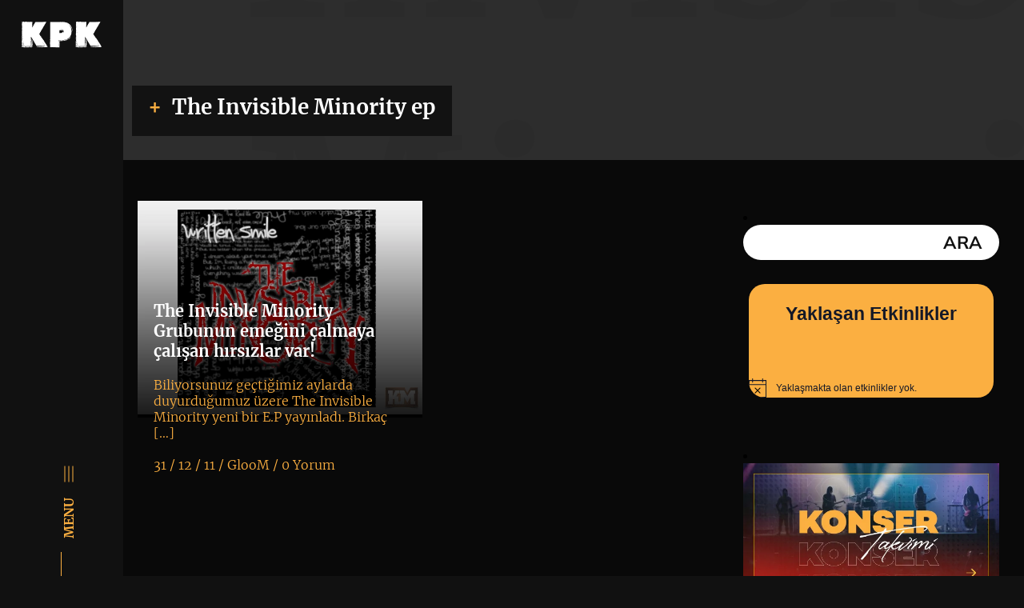

--- FILE ---
content_type: text/html; charset=UTF-8
request_url: http://www.kapakmagazin.com/etiket/the-invisible-minority-ep/
body_size: 25811
content:

<!doctype html>

<html lang="tr" class="no-js no-svg" itemscope 

	itemtype="http://schema.org/WebSite" >

<head>

<meta charset="UTF-8">

<title>The Invisible Minority ep arşivleri - Kapak Magazin Kapak Magazin</title>

<meta name="keywords" content="" />

<meta name="description" content="" />

<meta name="robots" content="index,follow" />

<meta name="REVISIT-AFTER" content="5 DAYS" />

<meta content="width=1000" name="viewport" />

<meta name="viewport" content="width=device-width, initial-scale=1" />

<meta name="apple-mobile-web-app-capable" content="yes" />

<meta name="apple-mobile-web-app-status-bar-style" content="black" />

<meta content="Guven Ceylan  - www.guvenceylan.net" name="Designer" />

<meta content="Guven Ceylan  - www.guvenceylan.net" name="Publisher" />

<link href="www.kapakmagazin.com" hreflang="tr" rel="alternate"/>

<link rel="apple-touch-icon-precomposed" sizes="144x144" href="http://www.kapakmagazin.com/wp-content/themes/kapakmagazin/ico/apple-touch-icon-144-precomposed.png">

<link rel="apple-touch-icon-precomposed" sizes="114x114" href="http://www.kapakmagazin.com/wp-content/themes/kapakmagazin/ico/apple-touch-icon-114-precomposed.png">

<link rel="apple-touch-icon-precomposed" sizes="72x72" href="http://www.kapakmagazin.com/wp-content/themes/kapakmagazin/ico/apple-touch-icon-72-precomposed.png">

<link rel="apple-touch-icon-precomposed" href="http://www.kapakmagazin.com/wp-content/themes/kapakmagazin/ico/apple-touch-icon-57-precomposed.png">

<link rel="shortcut icon" href="http://www.kapakmagazin.com/wp-content/themes/kapakmagazin/ico/favicon.png">



<link rel="apple-touch-icon" sizes="57x57" href="http://www.kapakmagazin.com/wp-content/themes/kapakmagazin/ico/apple-icon-57x57.png">

<link rel="apple-touch-icon" sizes="60x60" href="http://www.kapakmagazin.com/wp-content/themes/kapakmagazin/ico/apple-icon-60x60.png">

<link rel="apple-touch-icon" sizes="72x72" href="http://www.kapakmagazin.com/wp-content/themes/kapakmagazin/ico/apple-icon-72x72.png">

<link rel="apple-touch-icon" sizes="76x76" href="http://www.kapakmagazin.com/wp-content/themes/kapakmagazin/ico/apple-icon-76x76.png">

<link rel="apple-touch-icon" sizes="114x114" href="http://www.kapakmagazin.com/wp-content/themes/kapakmagazin/ico/apple-icon-114x114.png">

<link rel="apple-touch-icon" sizes="120x120" href="http://www.kapakmagazin.com/wp-content/themes/kapakmagazin/ico/apple-icon-120x120.png">

<link rel="apple-touch-icon" sizes="144x144" href="http://www.kapakmagazin.com/wp-content/themes/kapakmagazin/ico/apple-icon-144x144.png">

<link rel="apple-touch-icon" sizes="152x152" href="http://www.kapakmagazin.com/wp-content/themes/kapakmagazin/ico/apple-icon-152x152.png">

<link rel="apple-touch-icon" sizes="180x180" href="http://www.kapakmagazin.com/wp-content/themes/kapakmagazin/ico/apple-icon-180x180.png">

<link rel="icon" type="image/png" sizes="192x192"  href="http://www.kapakmagazin.com/wp-content/themes/kapakmagazin/ico/android-icon-192x192.png">

<link rel="icon" type="image/png" sizes="32x32" href="http://www.kapakmagazin.com/wp-content/themes/kapakmagazin/ico/favicon-32x32.png">

<link rel="icon" type="image/png" sizes="96x96" href="http://www.kapakmagazin.com/wp-content/themes/kapakmagazin/ico/favicon-96x96.png">

<link rel="icon" type="image/png" sizes="16x16" href="http://www.kapakmagazin.com/wp-content/themes/kapakmagazin/ico/favicon-16x16.png">

<link rel="manifest" href="http://www.kapakmagazin.com/wp-content/themes/kapakmagazin/ico/manifest.json">

<meta name="msapplication-TileColor" content="#111111">

<meta name="msapplication-TileImage" content="http://www.kapakmagazin.com/wp-content/themes/kapakmagazin/ico/ms-icon-144x144.png">

<meta name="theme-color" content="#111111">



<link rel="shortcut icon" href="http://www.kapakmagazin.com/wp-content/themes/kapakmagazin/favicon.ico" />

<link rel="icon" href="http://www.kapakmagazin.com/wp-content/themes/kapakmagazin/favicon.ico" type="image/x-icon" />

<link rel="shortcut icon" href="http://www.kapakmagazin.com/wp-content/themes/kapakmagazin/favicon.ico" />

<link rel="icon" href="favicon.ico" type="image/x-icon" />

<link rel="shortcut icon" href="favicon.ico" type="image/x-icon" />

   

  <meta name='robots' content='index, follow, max-image-preview:large, max-snippet:-1, max-video-preview:-1' />

	<!-- This site is optimized with the Yoast SEO plugin v26.7 - https://yoast.com/wordpress/plugins/seo/ -->
	<link rel="canonical" href="https://www.kapakmagazin.com/etiket/the-invisible-minority-ep/" />
	<meta property="og:locale" content="tr_TR" />
	<meta property="og:type" content="article" />
	<meta property="og:title" content="The Invisible Minority ep arşivleri - Kapak Magazin" />
	<meta property="og:url" content="https://www.kapakmagazin.com/etiket/the-invisible-minority-ep/" />
	<meta property="og:site_name" content="Kapak Magazin" />
	<meta name="twitter:card" content="summary_large_image" />
	<script type="application/ld+json" class="yoast-schema-graph">{"@context":"https://schema.org","@graph":[{"@type":"CollectionPage","@id":"https://www.kapakmagazin.com/etiket/the-invisible-minority-ep/","url":"https://www.kapakmagazin.com/etiket/the-invisible-minority-ep/","name":"The Invisible Minority ep arşivleri - Kapak Magazin","isPartOf":{"@id":"https://www.kapakmagazin.com/#website"},"primaryImageOfPage":{"@id":"https://www.kapakmagazin.com/etiket/the-invisible-minority-ep/#primaryimage"},"image":{"@id":"https://www.kapakmagazin.com/etiket/the-invisible-minority-ep/#primaryimage"},"thumbnailUrl":"https://www.kapakmagazin.com/wp-content/uploads/The-Invisible-Minority.jpg","breadcrumb":{"@id":"https://www.kapakmagazin.com/etiket/the-invisible-minority-ep/#breadcrumb"},"inLanguage":"tr"},{"@type":"ImageObject","inLanguage":"tr","@id":"https://www.kapakmagazin.com/etiket/the-invisible-minority-ep/#primaryimage","url":"https://www.kapakmagazin.com/wp-content/uploads/The-Invisible-Minority.jpg","contentUrl":"https://www.kapakmagazin.com/wp-content/uploads/The-Invisible-Minority.jpg","width":610,"height":458,"caption":"The Invisible Minority"},{"@type":"BreadcrumbList","@id":"https://www.kapakmagazin.com/etiket/the-invisible-minority-ep/#breadcrumb","itemListElement":[{"@type":"ListItem","position":1,"name":"Ana sayfa","item":"https://www.kapakmagazin.com/"},{"@type":"ListItem","position":2,"name":"The Invisible Minority ep"}]},{"@type":"WebSite","@id":"https://www.kapakmagazin.com/#website","url":"https://www.kapakmagazin.com/","name":"Kapak Magazin","description":"Rock ve Metal Müzik Haberleri, Sinema ve Dizi gündemi","publisher":{"@id":"https://www.kapakmagazin.com/#organization"},"potentialAction":[{"@type":"SearchAction","target":{"@type":"EntryPoint","urlTemplate":"https://www.kapakmagazin.com/?s={search_term_string}"},"query-input":{"@type":"PropertyValueSpecification","valueRequired":true,"valueName":"search_term_string"}}],"inLanguage":"tr"},{"@type":"Organization","@id":"https://www.kapakmagazin.com/#organization","name":"Kapak Magazin","url":"https://www.kapakmagazin.com/","logo":{"@type":"ImageObject","inLanguage":"tr","@id":"https://www.kapakmagazin.com/#/schema/logo/image/","url":"https://www.kapakmagazin.com/wp-content/uploads/kapakmagazin.jpg","contentUrl":"https://www.kapakmagazin.com/wp-content/uploads/kapakmagazin.jpg","width":1200,"height":666,"caption":"Kapak Magazin"},"image":{"@id":"https://www.kapakmagazin.com/#/schema/logo/image/"}},{"@type":"Event","name":"Kaltaban, Ali Murat Karaaslan","description":"Kaltaban, Ali Murat Karaaslan 2 Ocak Cuma Gergedan Performance Hall","url":"https://www.kapakmagazin.com/etkinlik-takvimi/kaltaban-ali-murat-karaaslan/","eventAttendanceMode":"https://schema.org/OfflineEventAttendanceMode","eventStatus":"https://schema.org/EventScheduled","startDate":"2026-01-02T00:00:00+03:00","endDate":"2026-01-02T23:59:59+03:00","location":{"@type":"Place","name":"Gergedan Perfomance","description":"","url":"","address":{"@type":"PostalAddress"},"telephone":"","sameAs":""},"@id":"https://www.kapakmagazin.com/etkinlik-takvimi/kaltaban-ali-murat-karaaslan/#event"},{"@type":"Event","name":"PETCH MODE &#8216;An Evening With Depeche Mode Music&#8217;","description":"Tüm zamanların en ilham verici gruplarından Depeche Mode’un devasa bir stadyumda da [&hellip;]","url":"https://www.kapakmagazin.com/etkinlik-takvimi/petch-mode-an-evening-with-depeche-mode-music/","eventAttendanceMode":"https://schema.org/OfflineEventAttendanceMode","eventStatus":"https://schema.org/EventScheduled","startDate":"2026-01-02T00:00:00+03:00","endDate":"2026-01-02T23:59:59+03:00","location":{"@type":"Place","name":"Blind İstanbul","description":"","url":"","address":{"@type":"PostalAddress","streetAddress":"Asmalı Mescit, Şehbender Sk. no:3, 34430 Beyoğlu","addressLocality":"İstanbul","addressCountry":"Türkiye"},"telephone":"","sameAs":""},"@id":"https://www.kapakmagazin.com/etkinlik-takvimi/petch-mode-an-evening-with-depeche-mode-music/#event"},{"@type":"Event","name":"No Land","description":"Farklı kültür ve coğrafyalardan gelen müzisyenlerin oluşturduğu İstanbul merkezli müzik topluluğu No [&hellip;]","url":"https://www.kapakmagazin.com/etkinlik-takvimi/no-land-2/","eventAttendanceMode":"https://schema.org/OfflineEventAttendanceMode","eventStatus":"https://schema.org/EventScheduled","startDate":"2026-01-03T00:00:00+03:00","endDate":"2026-01-03T23:59:59+03:00","location":{"@type":"Place","name":"Blind İstanbul","description":"","url":"","address":{"@type":"PostalAddress","streetAddress":"Asmalı Mescit, Şehbender Sk. no:3, 34430 Beyoğlu","addressLocality":"İstanbul","addressCountry":"Türkiye"},"telephone":"","sameAs":""},"@id":"https://www.kapakmagazin.com/etkinlik-takvimi/no-land-2/#event"},{"@type":"Event","name":"METALART","description":"METALART &#x23f3;3 OCAK (CUMARTESİ) &#x1f4cd;Alsancak Dinozor Bar","url":"https://www.kapakmagazin.com/etkinlik-takvimi/metalart/","eventAttendanceMode":"https://schema.org/OfflineEventAttendanceMode","eventStatus":"https://schema.org/EventScheduled","startDate":"2026-01-03T08:00:00+03:00","endDate":"2026-01-03T17:00:00+03:00","location":{"@type":"Place","name":"Dinozor Bar","description":"","url":"","address":{"@type":"PostalAddress","streetAddress":"Alsancak mahallesi 1469 sokak no:86 35220 Konak/İzmir","addressLocality":"İzmir","addressCountry":"Türkiye"},"telephone":"","sameAs":""},"@id":"https://www.kapakmagazin.com/etkinlik-takvimi/metalart/#event"},{"@type":"Event","name":"Kaptan Kadavra, Oculos, Knell","description":"Kaptan Kadavra, Oculos, Knell Cliff Venue 10 Ocak","url":"https://www.kapakmagazin.com/etkinlik-takvimi/kaptan-kadavra-oculos-knell/","eventAttendanceMode":"https://schema.org/OfflineEventAttendanceMode","eventStatus":"https://schema.org/EventScheduled","startDate":"2026-01-10T00:00:00+03:00","endDate":"2026-01-10T23:59:59+03:00","location":{"@type":"Place","name":"CLIFF VENUE","description":"","url":"","address":{"@type":"PostalAddress","streetAddress":"Erzene Mah. Fevzi Çakmak Cad. No:25 C Bornova,","addressLocality":"İzmir","addressCountry":"Turkey"},"telephone":"","sameAs":""},"@id":"https://www.kapakmagazin.com/etkinlik-takvimi/kaptan-kadavra-oculos-knell/#event"},{"@type":"Event","name":"Walk The Nite, Rhinogod, False Eden, Sleepless Garden","description":"10 Ocak · Haymatlos Walk The Nite Rhinogod False Eden Sleepless Garden [&hellip;]","url":"https://www.kapakmagazin.com/etkinlik-takvimi/walk-the-nite-rhinogod-false-eden-sleepless-garden/","eventAttendanceMode":"https://schema.org/OfflineEventAttendanceMode","eventStatus":"https://schema.org/EventScheduled","startDate":"2026-01-10T00:00:00+03:00","endDate":"2026-01-10T23:59:59+03:00","location":{"@type":"Place","name":"Haymatlos Mekan","description":"","url":"","address":{"@type":"PostalAddress"},"telephone":"","sameAs":""},"@id":"https://www.kapakmagazin.com/etkinlik-takvimi/walk-the-nite-rhinogod-false-eden-sleepless-garden/#event"},{"@type":"Event","name":"Nemrud","description":"14 OCAK 2026 – NEMRUD Blind İstanbul","url":"https://www.kapakmagazin.com/etkinlik-takvimi/nemrud/","eventAttendanceMode":"https://schema.org/OfflineEventAttendanceMode","eventStatus":"https://schema.org/EventScheduled","startDate":"2026-01-14T00:00:00+03:00","endDate":"2026-01-14T23:59:59+03:00","location":{"@type":"Place","name":"Blind İstanbul","description":"","url":"","address":{"@type":"PostalAddress","streetAddress":"Asmalı Mescit, Şehbender Sk. no:3, 34430 Beyoğlu","addressLocality":"İstanbul","addressCountry":"Türkiye"},"telephone":"","sameAs":""},"@id":"https://www.kapakmagazin.com/etkinlik-takvimi/nemrud/#event"},{"@type":"Event","name":"Kraft (Rammstein Tribute Band)","description":"Kraft (Rammstein Tribute Band) 17 Ocak Cumartesi Dinozor Bar","url":"https://www.kapakmagazin.com/etkinlik-takvimi/kraft-rammstein-tribute-band/","eventAttendanceMode":"https://schema.org/OfflineEventAttendanceMode","eventStatus":"https://schema.org/EventScheduled","startDate":"2026-01-17T00:00:00+03:00","endDate":"2026-01-17T23:59:59+03:00","location":{"@type":"Place","name":"Dinozor Bar","description":"","url":"","address":{"@type":"PostalAddress","streetAddress":"Alsancak mahallesi 1469 sokak no:86 35220 Konak/İzmir","addressLocality":"İzmir","addressCountry":"Türkiye"},"telephone":"","sameAs":""},"@id":"https://www.kapakmagazin.com/etkinlik-takvimi/kraft-rammstein-tribute-band/#event"},{"@type":"Event","name":"Kaltaban","description":"Kaltaban 19 Ocak Cumartesi Dorock XL Kadıköy","url":"https://www.kapakmagazin.com/etkinlik-takvimi/kaltaban/","eventAttendanceMode":"https://schema.org/OfflineEventAttendanceMode","eventStatus":"https://schema.org/EventScheduled","startDate":"2026-01-19T00:00:00+03:00","endDate":"2026-01-19T23:59:59+03:00","location":{"@type":"Place","name":"Dorock XL Kadıköy","description":"","url":"","address":{"@type":"PostalAddress","streetAddress":"Caferağa, Namlı Market Yanı, Neşet Ömer Sk. 3C, 34710 Kadıköy","addressLocality":"İstanbul","addressCountry":"Türkiye"},"telephone":"","sameAs":""},"@id":"https://www.kapakmagazin.com/etkinlik-takvimi/kaltaban/#event"},{"@type":"Event","name":"Musa Göçmen SENFOROCK – Symphonic Rock Day","description":"Rock tarihinde kalp atışlarını değiştiren efsaneler bu kez senfonik güçle buluşuyor! Musa [&hellip;]","url":"https://www.kapakmagazin.com/etkinlik-takvimi/musa-gocmen-senforock-symphonic-rock-day/","eventAttendanceMode":"https://schema.org/OfflineEventAttendanceMode","eventStatus":"https://schema.org/EventScheduled","startDate":"2026-01-24T00:00:00+03:00","endDate":"2026-01-24T23:59:59+03:00","location":{"@type":"Place","name":"Atatürk Kültür Merkezi","description":"","url":"","address":{"@type":"PostalAddress"},"telephone":"","sameAs":""},"@id":"https://www.kapakmagazin.com/etkinlik-takvimi/musa-gocmen-senforock-symphonic-rock-day/#event"},{"@type":"Event","name":"Madmans Esprit","description":"Karanlık atmosferi, yoğun duyguları ve kendine has müziğiyle Madmans Esprit ilk kez [&hellip;]","image":{"@type":"ImageObject","inLanguage":"tr","@id":"https://www.kapakmagazin.com/etkinlik-takvimi/madmans-esprit/#primaryimage","url":"https://www.kapakmagazin.com/wp-content/uploads/madmansesprit.jpg","contentUrl":"https://www.kapakmagazin.com/wp-content/uploads/madmansesprit.jpg","width":1350,"height":1688},"url":"https://www.kapakmagazin.com/etkinlik-takvimi/madmans-esprit/","eventAttendanceMode":"https://schema.org/OfflineEventAttendanceMode","eventStatus":"https://schema.org/EventScheduled","startDate":"2026-01-30T00:00:00+03:00","endDate":"2026-01-30T23:59:59+03:00","location":{"@type":"Place","name":"Dorock Heavy Metal Club","description":"","url":"","address":{"@type":"PostalAddress","streetAddress":"Hüseyinağa, Kameriye Sk. No 11/A, 34435 Beyoğlu/İstanbul, Türkiye","addressLocality":"İstanbul","addressCountry":"Türkiye"},"telephone":"","sameAs":"https://www.instagram.com/dorockheavymetal/"},"@id":"https://www.kapakmagazin.com/etkinlik-takvimi/madmans-esprit/#event"},{"@type":"Event","name":"NEKROPSİ","description":"30 OCAK 2026 – NEKROPSİ – İstanbul, IF Beşiktaş","url":"https://www.kapakmagazin.com/etkinlik-takvimi/nekropsi/","eventAttendanceMode":"https://schema.org/OfflineEventAttendanceMode","eventStatus":"https://schema.org/EventScheduled","startDate":"2026-01-30T00:00:00+03:00","endDate":"2026-01-30T23:59:59+03:00","location":{"@type":"Place","name":"IF Performance Hall Beşiktaş","description":"","url":"","address":{"@type":"PostalAddress","streetAddress":"Cihannüma, Hasfırın Cd. No:26, 34353 Beşiktaş/İstanbul, Türkiye","addressLocality":"istanbul","addressCountry":"Türkiye"},"telephone":"","sameAs":""},"@id":"https://www.kapakmagazin.com/etkinlik-takvimi/nekropsi/#event"},{"@type":"Event","name":"Rotting System, Glabrezu, Pan Klan","description":"Rotting System, Glabrezu, Pan Klan 30 Ocak The Wall Saloon","url":"https://www.kapakmagazin.com/etkinlik-takvimi/rotting-system-glabrezu-pan-klan/","eventAttendanceMode":"https://schema.org/OfflineEventAttendanceMode","eventStatus":"https://schema.org/EventScheduled","startDate":"2026-01-30T00:00:00+03:00","endDate":"2026-01-30T23:59:59+03:00","location":{"@type":"Place","name":"The Wall Kadıköy","description":"","url":"","address":{"@type":"PostalAddress","streetAddress":"Validei Atik, Neşet Ömer Sk. 5-7/A, 34710 Kadıköy/İstanbul, Türkiye","addressLocality":"İstanbul","addressCountry":"Türkiye"},"telephone":"","sameAs":""},"@id":"https://www.kapakmagazin.com/etkinlik-takvimi/rotting-system-glabrezu-pan-klan/#event"},{"@type":"Event","name":"Stavroz","description":"Etkinlik genelinde geçerli olan kurallara ek olarak, seanslara özgü ek düzenlemeler de [&hellip;]","image":{"@type":"ImageObject","inLanguage":"tr","@id":"https://www.kapakmagazin.com/etkinlik-takvimi/stavroz/#primaryimage","url":"https://www.kapakmagazin.com/wp-content/uploads/Stavroz.jpg","contentUrl":"https://www.kapakmagazin.com/wp-content/uploads/Stavroz.jpg","width":600,"height":800},"url":"https://www.kapakmagazin.com/etkinlik-takvimi/stavroz/","eventAttendanceMode":"https://schema.org/OfflineEventAttendanceMode","eventStatus":"https://schema.org/EventScheduled","startDate":"2026-01-31T00:00:00+03:00","endDate":"2026-01-31T23:59:59+03:00","location":{"@type":"Place","name":"Jolly Joker Arena Ataşehir","description":"","url":"","address":{"@type":"PostalAddress"},"telephone":"","sameAs":""},"@id":"https://www.kapakmagazin.com/etkinlik-takvimi/stavroz/#event"}]}</script>
	<!-- / Yoast SEO plugin. -->


<link rel='dns-prefetch' href='//www.googletagmanager.com' />
<link rel="alternate" type="application/rss+xml" title="Kapak Magazin &raquo; The Invisible Minority ep etiket akışı" href="https://www.kapakmagazin.com/etiket/the-invisible-minority-ep/feed/" />
		<style>
			.lazyload,
			.lazyloading {
				max-width: 100%;
			}
		</style>
		<style id='wp-img-auto-sizes-contain-inline-css' type='text/css'>
img:is([sizes=auto i],[sizes^="auto," i]){contain-intrinsic-size:3000px 1500px}
/*# sourceURL=wp-img-auto-sizes-contain-inline-css */
</style>
<style id='wp-emoji-styles-inline-css' type='text/css'>

	img.wp-smiley, img.emoji {
		display: inline !important;
		border: none !important;
		box-shadow: none !important;
		height: 1em !important;
		width: 1em !important;
		margin: 0 0.07em !important;
		vertical-align: -0.1em !important;
		background: none !important;
		padding: 0 !important;
	}
/*# sourceURL=wp-emoji-styles-inline-css */
</style>
<link rel='stylesheet' id='wp-block-library-css' href='http://www.kapakmagazin.com/wp-includes/css/dist/block-library/style.min.css?ver=6.9' type='text/css' media='all' />
<style id='wp-block-image-inline-css' type='text/css'>
.wp-block-image>a,.wp-block-image>figure>a{display:inline-block}.wp-block-image img{box-sizing:border-box;height:auto;max-width:100%;vertical-align:bottom}@media not (prefers-reduced-motion){.wp-block-image img.hide{visibility:hidden}.wp-block-image img.show{animation:show-content-image .4s}}.wp-block-image[style*=border-radius] img,.wp-block-image[style*=border-radius]>a{border-radius:inherit}.wp-block-image.has-custom-border img{box-sizing:border-box}.wp-block-image.aligncenter{text-align:center}.wp-block-image.alignfull>a,.wp-block-image.alignwide>a{width:100%}.wp-block-image.alignfull img,.wp-block-image.alignwide img{height:auto;width:100%}.wp-block-image .aligncenter,.wp-block-image .alignleft,.wp-block-image .alignright,.wp-block-image.aligncenter,.wp-block-image.alignleft,.wp-block-image.alignright{display:table}.wp-block-image .aligncenter>figcaption,.wp-block-image .alignleft>figcaption,.wp-block-image .alignright>figcaption,.wp-block-image.aligncenter>figcaption,.wp-block-image.alignleft>figcaption,.wp-block-image.alignright>figcaption{caption-side:bottom;display:table-caption}.wp-block-image .alignleft{float:left;margin:.5em 1em .5em 0}.wp-block-image .alignright{float:right;margin:.5em 0 .5em 1em}.wp-block-image .aligncenter{margin-left:auto;margin-right:auto}.wp-block-image :where(figcaption){margin-bottom:1em;margin-top:.5em}.wp-block-image.is-style-circle-mask img{border-radius:9999px}@supports ((-webkit-mask-image:none) or (mask-image:none)) or (-webkit-mask-image:none){.wp-block-image.is-style-circle-mask img{border-radius:0;-webkit-mask-image:url('data:image/svg+xml;utf8,<svg viewBox="0 0 100 100" xmlns="http://www.w3.org/2000/svg"><circle cx="50" cy="50" r="50"/></svg>');mask-image:url('data:image/svg+xml;utf8,<svg viewBox="0 0 100 100" xmlns="http://www.w3.org/2000/svg"><circle cx="50" cy="50" r="50"/></svg>');mask-mode:alpha;-webkit-mask-position:center;mask-position:center;-webkit-mask-repeat:no-repeat;mask-repeat:no-repeat;-webkit-mask-size:contain;mask-size:contain}}:root :where(.wp-block-image.is-style-rounded img,.wp-block-image .is-style-rounded img){border-radius:9999px}.wp-block-image figure{margin:0}.wp-lightbox-container{display:flex;flex-direction:column;position:relative}.wp-lightbox-container img{cursor:zoom-in}.wp-lightbox-container img:hover+button{opacity:1}.wp-lightbox-container button{align-items:center;backdrop-filter:blur(16px) saturate(180%);background-color:#5a5a5a40;border:none;border-radius:4px;cursor:zoom-in;display:flex;height:20px;justify-content:center;opacity:0;padding:0;position:absolute;right:16px;text-align:center;top:16px;width:20px;z-index:100}@media not (prefers-reduced-motion){.wp-lightbox-container button{transition:opacity .2s ease}}.wp-lightbox-container button:focus-visible{outline:3px auto #5a5a5a40;outline:3px auto -webkit-focus-ring-color;outline-offset:3px}.wp-lightbox-container button:hover{cursor:pointer;opacity:1}.wp-lightbox-container button:focus{opacity:1}.wp-lightbox-container button:focus,.wp-lightbox-container button:hover,.wp-lightbox-container button:not(:hover):not(:active):not(.has-background){background-color:#5a5a5a40;border:none}.wp-lightbox-overlay{box-sizing:border-box;cursor:zoom-out;height:100vh;left:0;overflow:hidden;position:fixed;top:0;visibility:hidden;width:100%;z-index:100000}.wp-lightbox-overlay .close-button{align-items:center;cursor:pointer;display:flex;justify-content:center;min-height:40px;min-width:40px;padding:0;position:absolute;right:calc(env(safe-area-inset-right) + 16px);top:calc(env(safe-area-inset-top) + 16px);z-index:5000000}.wp-lightbox-overlay .close-button:focus,.wp-lightbox-overlay .close-button:hover,.wp-lightbox-overlay .close-button:not(:hover):not(:active):not(.has-background){background:none;border:none}.wp-lightbox-overlay .lightbox-image-container{height:var(--wp--lightbox-container-height);left:50%;overflow:hidden;position:absolute;top:50%;transform:translate(-50%,-50%);transform-origin:top left;width:var(--wp--lightbox-container-width);z-index:9999999999}.wp-lightbox-overlay .wp-block-image{align-items:center;box-sizing:border-box;display:flex;height:100%;justify-content:center;margin:0;position:relative;transform-origin:0 0;width:100%;z-index:3000000}.wp-lightbox-overlay .wp-block-image img{height:var(--wp--lightbox-image-height);min-height:var(--wp--lightbox-image-height);min-width:var(--wp--lightbox-image-width);width:var(--wp--lightbox-image-width)}.wp-lightbox-overlay .wp-block-image figcaption{display:none}.wp-lightbox-overlay button{background:none;border:none}.wp-lightbox-overlay .scrim{background-color:#fff;height:100%;opacity:.9;position:absolute;width:100%;z-index:2000000}.wp-lightbox-overlay.active{visibility:visible}@media not (prefers-reduced-motion){.wp-lightbox-overlay.active{animation:turn-on-visibility .25s both}.wp-lightbox-overlay.active img{animation:turn-on-visibility .35s both}.wp-lightbox-overlay.show-closing-animation:not(.active){animation:turn-off-visibility .35s both}.wp-lightbox-overlay.show-closing-animation:not(.active) img{animation:turn-off-visibility .25s both}.wp-lightbox-overlay.zoom.active{animation:none;opacity:1;visibility:visible}.wp-lightbox-overlay.zoom.active .lightbox-image-container{animation:lightbox-zoom-in .4s}.wp-lightbox-overlay.zoom.active .lightbox-image-container img{animation:none}.wp-lightbox-overlay.zoom.active .scrim{animation:turn-on-visibility .4s forwards}.wp-lightbox-overlay.zoom.show-closing-animation:not(.active){animation:none}.wp-lightbox-overlay.zoom.show-closing-animation:not(.active) .lightbox-image-container{animation:lightbox-zoom-out .4s}.wp-lightbox-overlay.zoom.show-closing-animation:not(.active) .lightbox-image-container img{animation:none}.wp-lightbox-overlay.zoom.show-closing-animation:not(.active) .scrim{animation:turn-off-visibility .4s forwards}}@keyframes show-content-image{0%{visibility:hidden}99%{visibility:hidden}to{visibility:visible}}@keyframes turn-on-visibility{0%{opacity:0}to{opacity:1}}@keyframes turn-off-visibility{0%{opacity:1;visibility:visible}99%{opacity:0;visibility:visible}to{opacity:0;visibility:hidden}}@keyframes lightbox-zoom-in{0%{transform:translate(calc((-100vw + var(--wp--lightbox-scrollbar-width))/2 + var(--wp--lightbox-initial-left-position)),calc(-50vh + var(--wp--lightbox-initial-top-position))) scale(var(--wp--lightbox-scale))}to{transform:translate(-50%,-50%) scale(1)}}@keyframes lightbox-zoom-out{0%{transform:translate(-50%,-50%) scale(1);visibility:visible}99%{visibility:visible}to{transform:translate(calc((-100vw + var(--wp--lightbox-scrollbar-width))/2 + var(--wp--lightbox-initial-left-position)),calc(-50vh + var(--wp--lightbox-initial-top-position))) scale(var(--wp--lightbox-scale));visibility:hidden}}
/*# sourceURL=http://www.kapakmagazin.com/wp-includes/blocks/image/style.min.css */
</style>
<style id='global-styles-inline-css' type='text/css'>
:root{--wp--preset--aspect-ratio--square: 1;--wp--preset--aspect-ratio--4-3: 4/3;--wp--preset--aspect-ratio--3-4: 3/4;--wp--preset--aspect-ratio--3-2: 3/2;--wp--preset--aspect-ratio--2-3: 2/3;--wp--preset--aspect-ratio--16-9: 16/9;--wp--preset--aspect-ratio--9-16: 9/16;--wp--preset--color--black: #000000;--wp--preset--color--cyan-bluish-gray: #abb8c3;--wp--preset--color--white: #ffffff;--wp--preset--color--pale-pink: #f78da7;--wp--preset--color--vivid-red: #cf2e2e;--wp--preset--color--luminous-vivid-orange: #ff6900;--wp--preset--color--luminous-vivid-amber: #fcb900;--wp--preset--color--light-green-cyan: #7bdcb5;--wp--preset--color--vivid-green-cyan: #00d084;--wp--preset--color--pale-cyan-blue: #8ed1fc;--wp--preset--color--vivid-cyan-blue: #0693e3;--wp--preset--color--vivid-purple: #9b51e0;--wp--preset--gradient--vivid-cyan-blue-to-vivid-purple: linear-gradient(135deg,rgb(6,147,227) 0%,rgb(155,81,224) 100%);--wp--preset--gradient--light-green-cyan-to-vivid-green-cyan: linear-gradient(135deg,rgb(122,220,180) 0%,rgb(0,208,130) 100%);--wp--preset--gradient--luminous-vivid-amber-to-luminous-vivid-orange: linear-gradient(135deg,rgb(252,185,0) 0%,rgb(255,105,0) 100%);--wp--preset--gradient--luminous-vivid-orange-to-vivid-red: linear-gradient(135deg,rgb(255,105,0) 0%,rgb(207,46,46) 100%);--wp--preset--gradient--very-light-gray-to-cyan-bluish-gray: linear-gradient(135deg,rgb(238,238,238) 0%,rgb(169,184,195) 100%);--wp--preset--gradient--cool-to-warm-spectrum: linear-gradient(135deg,rgb(74,234,220) 0%,rgb(151,120,209) 20%,rgb(207,42,186) 40%,rgb(238,44,130) 60%,rgb(251,105,98) 80%,rgb(254,248,76) 100%);--wp--preset--gradient--blush-light-purple: linear-gradient(135deg,rgb(255,206,236) 0%,rgb(152,150,240) 100%);--wp--preset--gradient--blush-bordeaux: linear-gradient(135deg,rgb(254,205,165) 0%,rgb(254,45,45) 50%,rgb(107,0,62) 100%);--wp--preset--gradient--luminous-dusk: linear-gradient(135deg,rgb(255,203,112) 0%,rgb(199,81,192) 50%,rgb(65,88,208) 100%);--wp--preset--gradient--pale-ocean: linear-gradient(135deg,rgb(255,245,203) 0%,rgb(182,227,212) 50%,rgb(51,167,181) 100%);--wp--preset--gradient--electric-grass: linear-gradient(135deg,rgb(202,248,128) 0%,rgb(113,206,126) 100%);--wp--preset--gradient--midnight: linear-gradient(135deg,rgb(2,3,129) 0%,rgb(40,116,252) 100%);--wp--preset--font-size--small: 13px;--wp--preset--font-size--medium: 20px;--wp--preset--font-size--large: 36px;--wp--preset--font-size--x-large: 42px;--wp--preset--spacing--20: 0.44rem;--wp--preset--spacing--30: 0.67rem;--wp--preset--spacing--40: 1rem;--wp--preset--spacing--50: 1.5rem;--wp--preset--spacing--60: 2.25rem;--wp--preset--spacing--70: 3.38rem;--wp--preset--spacing--80: 5.06rem;--wp--preset--shadow--natural: 6px 6px 9px rgba(0, 0, 0, 0.2);--wp--preset--shadow--deep: 12px 12px 50px rgba(0, 0, 0, 0.4);--wp--preset--shadow--sharp: 6px 6px 0px rgba(0, 0, 0, 0.2);--wp--preset--shadow--outlined: 6px 6px 0px -3px rgb(255, 255, 255), 6px 6px rgb(0, 0, 0);--wp--preset--shadow--crisp: 6px 6px 0px rgb(0, 0, 0);}:where(.is-layout-flex){gap: 0.5em;}:where(.is-layout-grid){gap: 0.5em;}body .is-layout-flex{display: flex;}.is-layout-flex{flex-wrap: wrap;align-items: center;}.is-layout-flex > :is(*, div){margin: 0;}body .is-layout-grid{display: grid;}.is-layout-grid > :is(*, div){margin: 0;}:where(.wp-block-columns.is-layout-flex){gap: 2em;}:where(.wp-block-columns.is-layout-grid){gap: 2em;}:where(.wp-block-post-template.is-layout-flex){gap: 1.25em;}:where(.wp-block-post-template.is-layout-grid){gap: 1.25em;}.has-black-color{color: var(--wp--preset--color--black) !important;}.has-cyan-bluish-gray-color{color: var(--wp--preset--color--cyan-bluish-gray) !important;}.has-white-color{color: var(--wp--preset--color--white) !important;}.has-pale-pink-color{color: var(--wp--preset--color--pale-pink) !important;}.has-vivid-red-color{color: var(--wp--preset--color--vivid-red) !important;}.has-luminous-vivid-orange-color{color: var(--wp--preset--color--luminous-vivid-orange) !important;}.has-luminous-vivid-amber-color{color: var(--wp--preset--color--luminous-vivid-amber) !important;}.has-light-green-cyan-color{color: var(--wp--preset--color--light-green-cyan) !important;}.has-vivid-green-cyan-color{color: var(--wp--preset--color--vivid-green-cyan) !important;}.has-pale-cyan-blue-color{color: var(--wp--preset--color--pale-cyan-blue) !important;}.has-vivid-cyan-blue-color{color: var(--wp--preset--color--vivid-cyan-blue) !important;}.has-vivid-purple-color{color: var(--wp--preset--color--vivid-purple) !important;}.has-black-background-color{background-color: var(--wp--preset--color--black) !important;}.has-cyan-bluish-gray-background-color{background-color: var(--wp--preset--color--cyan-bluish-gray) !important;}.has-white-background-color{background-color: var(--wp--preset--color--white) !important;}.has-pale-pink-background-color{background-color: var(--wp--preset--color--pale-pink) !important;}.has-vivid-red-background-color{background-color: var(--wp--preset--color--vivid-red) !important;}.has-luminous-vivid-orange-background-color{background-color: var(--wp--preset--color--luminous-vivid-orange) !important;}.has-luminous-vivid-amber-background-color{background-color: var(--wp--preset--color--luminous-vivid-amber) !important;}.has-light-green-cyan-background-color{background-color: var(--wp--preset--color--light-green-cyan) !important;}.has-vivid-green-cyan-background-color{background-color: var(--wp--preset--color--vivid-green-cyan) !important;}.has-pale-cyan-blue-background-color{background-color: var(--wp--preset--color--pale-cyan-blue) !important;}.has-vivid-cyan-blue-background-color{background-color: var(--wp--preset--color--vivid-cyan-blue) !important;}.has-vivid-purple-background-color{background-color: var(--wp--preset--color--vivid-purple) !important;}.has-black-border-color{border-color: var(--wp--preset--color--black) !important;}.has-cyan-bluish-gray-border-color{border-color: var(--wp--preset--color--cyan-bluish-gray) !important;}.has-white-border-color{border-color: var(--wp--preset--color--white) !important;}.has-pale-pink-border-color{border-color: var(--wp--preset--color--pale-pink) !important;}.has-vivid-red-border-color{border-color: var(--wp--preset--color--vivid-red) !important;}.has-luminous-vivid-orange-border-color{border-color: var(--wp--preset--color--luminous-vivid-orange) !important;}.has-luminous-vivid-amber-border-color{border-color: var(--wp--preset--color--luminous-vivid-amber) !important;}.has-light-green-cyan-border-color{border-color: var(--wp--preset--color--light-green-cyan) !important;}.has-vivid-green-cyan-border-color{border-color: var(--wp--preset--color--vivid-green-cyan) !important;}.has-pale-cyan-blue-border-color{border-color: var(--wp--preset--color--pale-cyan-blue) !important;}.has-vivid-cyan-blue-border-color{border-color: var(--wp--preset--color--vivid-cyan-blue) !important;}.has-vivid-purple-border-color{border-color: var(--wp--preset--color--vivid-purple) !important;}.has-vivid-cyan-blue-to-vivid-purple-gradient-background{background: var(--wp--preset--gradient--vivid-cyan-blue-to-vivid-purple) !important;}.has-light-green-cyan-to-vivid-green-cyan-gradient-background{background: var(--wp--preset--gradient--light-green-cyan-to-vivid-green-cyan) !important;}.has-luminous-vivid-amber-to-luminous-vivid-orange-gradient-background{background: var(--wp--preset--gradient--luminous-vivid-amber-to-luminous-vivid-orange) !important;}.has-luminous-vivid-orange-to-vivid-red-gradient-background{background: var(--wp--preset--gradient--luminous-vivid-orange-to-vivid-red) !important;}.has-very-light-gray-to-cyan-bluish-gray-gradient-background{background: var(--wp--preset--gradient--very-light-gray-to-cyan-bluish-gray) !important;}.has-cool-to-warm-spectrum-gradient-background{background: var(--wp--preset--gradient--cool-to-warm-spectrum) !important;}.has-blush-light-purple-gradient-background{background: var(--wp--preset--gradient--blush-light-purple) !important;}.has-blush-bordeaux-gradient-background{background: var(--wp--preset--gradient--blush-bordeaux) !important;}.has-luminous-dusk-gradient-background{background: var(--wp--preset--gradient--luminous-dusk) !important;}.has-pale-ocean-gradient-background{background: var(--wp--preset--gradient--pale-ocean) !important;}.has-electric-grass-gradient-background{background: var(--wp--preset--gradient--electric-grass) !important;}.has-midnight-gradient-background{background: var(--wp--preset--gradient--midnight) !important;}.has-small-font-size{font-size: var(--wp--preset--font-size--small) !important;}.has-medium-font-size{font-size: var(--wp--preset--font-size--medium) !important;}.has-large-font-size{font-size: var(--wp--preset--font-size--large) !important;}.has-x-large-font-size{font-size: var(--wp--preset--font-size--x-large) !important;}
/*# sourceURL=global-styles-inline-css */
</style>

<style id='classic-theme-styles-inline-css' type='text/css'>
/*! This file is auto-generated */
.wp-block-button__link{color:#fff;background-color:#32373c;border-radius:9999px;box-shadow:none;text-decoration:none;padding:calc(.667em + 2px) calc(1.333em + 2px);font-size:1.125em}.wp-block-file__button{background:#32373c;color:#fff;text-decoration:none}
/*# sourceURL=/wp-includes/css/classic-themes.min.css */
</style>
<link rel='stylesheet' id='gcrid-css' href='http://www.kapakmagazin.com/wp-content/themes/kapakmagazin/css/gcrid.css?v=2106202501&#038;ver=1.0.0' type='text/css' media='all' />
<link rel='stylesheet' id='reset-css' href='http://www.kapakmagazin.com/wp-content/themes/kapakmagazin/css/reset.css?v=21052025&#038;ver=1.0.0' type='text/css' media='all' />
<link rel='stylesheet' id='fontawesome-css' href='http://www.kapakmagazin.com/wp-content/themes/kapakmagazin/css/font-awesome.min.css?ver=1.0.0' type='text/css' media='all' />
<link rel='stylesheet' id='materialdesign-css' href='http://www.kapakmagazin.com/wp-content/themes/kapakmagazin/css/material-design-iconic-font.min.css?ver=1.0.0' type='text/css' media='all' />
<link rel='stylesheet' id='mCustomScrollbar-css' href='http://www.kapakmagazin.com/wp-content/themes/kapakmagazin/css/jquery.mCustomScrollbar.css?ver=1.0.0' type='text/css' media='all' />
<link rel='stylesheet' id='mobile-css' href='http://www.kapakmagazin.com/wp-content/themes/kapakmagazin/css/mobile.css?ver=1.0.0' type='text/css' media='all' />
<link rel='stylesheet' id='swiper-css' href='http://www.kapakmagazin.com/wp-content/themes/kapakmagazin/css/swiper.css?ver=1.0.0' type='text/css' media='all' />
<link rel='stylesheet' id='top-css' href='http://www.kapakmagazin.com/wp-content/themes/kapakmagazin/css/top.css?ver=1.0.0' type='text/css' media='all' />
<link rel='stylesheet' id='animations-css' href='http://www.kapakmagazin.com/wp-content/themes/kapakmagazin/css/animations.css?ver=1.0.0' type='text/css' media='all' />
<script type="text/javascript" src="http://www.kapakmagazin.com/wp-includes/js/jquery/jquery.min.js?ver=3.7.1" id="jquery-core-js"></script>
<script type="text/javascript" src="http://www.kapakmagazin.com/wp-includes/js/jquery/jquery-migrate.min.js?ver=3.4.1" id="jquery-migrate-js"></script>
<script type="text/javascript" src="http://www.kapakmagazin.com/wp-content/themes/kapakmagazin/js/modernizr.custom.js?ver=1.0" id="modernizr-js"></script>
<script type="text/javascript" src="http://www.kapakmagazin.com/wp-content/themes/kapakmagazin/js/mobilmenu.js?ver=1.0" id="mobilmenu-js"></script>
<script type="text/javascript" src="http://www.kapakmagazin.com/wp-content/themes/kapakmagazin/js/jquery.mCustomScrollbar.concat.min.js?ver=1.0" id="mCustomScrollbar-js"></script>
<script type="text/javascript" src="http://www.kapakmagazin.com/wp-content/themes/kapakmagazin/js/top.js?ver=1.0" id="top-js"></script>
<script type="text/javascript" src="http://www.kapakmagazin.com/wp-content/themes/kapakmagazin/js/fullheight.js?ver=1.0" id="fullheight-js"></script>
<script type="text/javascript" src="http://www.kapakmagazin.com/wp-content/themes/kapakmagazin/js/pageloader.js?ver=1.0" id="pageloader-js"></script>
<script type="text/javascript" src="http://www.kapakmagazin.com/wp-content/themes/kapakmagazin/js/animate_ayar.js?ver=1.0" id="animate_ayar-js"></script>

<!-- Site Kit tarafından eklenen Google etiketi (gtag.js) snippet&#039;i -->
<!-- Google Analytics snippet added by Site Kit -->
<script type="text/javascript" src="https://www.googletagmanager.com/gtag/js?id=GT-MBH4JPXL" id="google_gtagjs-js" async></script>
<script type="text/javascript" id="google_gtagjs-js-after">
/* <![CDATA[ */
window.dataLayer = window.dataLayer || [];function gtag(){dataLayer.push(arguments);}
gtag("set","linker",{"domains":["www.kapakmagazin.com"]});
gtag("js", new Date());
gtag("set", "developer_id.dZTNiMT", true);
gtag("config", "GT-MBH4JPXL");
 window._googlesitekit = window._googlesitekit || {}; window._googlesitekit.throttledEvents = []; window._googlesitekit.gtagEvent = (name, data) => { var key = JSON.stringify( { name, data } ); if ( !! window._googlesitekit.throttledEvents[ key ] ) { return; } window._googlesitekit.throttledEvents[ key ] = true; setTimeout( () => { delete window._googlesitekit.throttledEvents[ key ]; }, 5 ); gtag( "event", name, { ...data, event_source: "site-kit" } ); }; 
//# sourceURL=google_gtagjs-js-after
/* ]]> */
</script>
<link rel="https://api.w.org/" href="https://www.kapakmagazin.com/wp-json/" /><link rel="alternate" title="JSON" type="application/json" href="https://www.kapakmagazin.com/wp-json/wp/v2/tags/2060" /><link rel="EditURI" type="application/rsd+xml" title="RSD" href="https://www.kapakmagazin.com/xmlrpc.php?rsd" />
<meta name="generator" content="WordPress 6.9" />
<meta name="generator" content="Site Kit by Google 1.170.0" />  <script src="https://cdn.onesignal.com/sdks/web/v16/OneSignalSDK.page.js" defer></script>
  <script>
          window.OneSignalDeferred = window.OneSignalDeferred || [];
          OneSignalDeferred.push(async function(OneSignal) {
            await OneSignal.init({
              appId: "69e995d7-98ae-453d-afaf-89a4592c0cf7",
              serviceWorkerOverrideForTypical: true,
              path: "http://www.kapakmagazin.com/wp-content/plugins/onesignal-free-web-push-notifications/sdk_files/",
              serviceWorkerParam: { scope: "/wp-content/plugins/onesignal-free-web-push-notifications/sdk_files/push/onesignal/" },
              serviceWorkerPath: "OneSignalSDKWorker.js",
            });
          });

          // Unregister the legacy OneSignal service worker to prevent scope conflicts
          if (navigator.serviceWorker) {
            navigator.serviceWorker.getRegistrations().then((registrations) => {
              // Iterate through all registered service workers
              registrations.forEach((registration) => {
                // Check the script URL to identify the specific service worker
                if (registration.active && registration.active.scriptURL.includes('OneSignalSDKWorker.js.php')) {
                  // Unregister the service worker
                  registration.unregister().then((success) => {
                    if (success) {
                      console.log('OneSignalSW: Successfully unregistered:', registration.active.scriptURL);
                    } else {
                      console.log('OneSignalSW: Failed to unregister:', registration.active.scriptURL);
                    }
                  });
                }
              });
            }).catch((error) => {
              console.error('Error fetching service worker registrations:', error);
            });
        }
        </script>
<script>document.createElement( "picture" );if(!window.HTMLPictureElement && document.addEventListener) {window.addEventListener("DOMContentLoaded", function() {var s = document.createElement("script");s.src = "http://www.kapakmagazin.com/wp-content/plugins/webp-express/js/picturefill.min.js";document.body.appendChild(s);});}</script><meta name="tec-api-version" content="v1"><meta name="tec-api-origin" content="https://www.kapakmagazin.com"><link rel="alternate" href="https://www.kapakmagazin.com/wp-json/tribe/events/v1/events/?tags=the-invisible-minority-ep" />		<script>
			document.documentElement.className = document.documentElement.className.replace('no-js', 'js');
		</script>
				<style>
			.no-js img.lazyload {
				display: none;
			}

			figure.wp-block-image img.lazyloading {
				min-width: 150px;
			}

			.lazyload,
			.lazyloading {
				--smush-placeholder-width: 100px;
				--smush-placeholder-aspect-ratio: 1/1;
				width: var(--smush-image-width, var(--smush-placeholder-width)) !important;
				aspect-ratio: var(--smush-image-aspect-ratio, var(--smush-placeholder-aspect-ratio)) !important;
			}

						.lazyload, .lazyloading {
				opacity: 0;
			}

			.lazyloaded {
				opacity: 1;
				transition: opacity 400ms;
				transition-delay: 0ms;
			}

					</style>
		
<!-- Site Kit tarafından eklenen Google AdSense meta etiketleri -->
<meta name="google-adsense-platform-account" content="ca-host-pub-2644536267352236">
<meta name="google-adsense-platform-domain" content="sitekit.withgoogle.com">
<!-- Site Kit tarafından eklenen Google AdSense meta etiketlerine son verin -->
<style type="text/css">.saboxplugin-wrap{-webkit-box-sizing:border-box;-moz-box-sizing:border-box;-ms-box-sizing:border-box;box-sizing:border-box;border:1px solid #eee;width:100%;clear:both;display:block;overflow:hidden;word-wrap:break-word;position:relative}.saboxplugin-wrap .saboxplugin-gravatar{float:left;padding:0 20px 20px 20px}.saboxplugin-wrap .saboxplugin-gravatar img{max-width:100px;height:auto;border-radius:0;}.saboxplugin-wrap .saboxplugin-authorname{font-size:18px;line-height:1;margin:20px 0 0 20px;display:block}.saboxplugin-wrap .saboxplugin-authorname a{text-decoration:none}.saboxplugin-wrap .saboxplugin-authorname a:focus{outline:0}.saboxplugin-wrap .saboxplugin-desc{display:block;margin:5px 20px}.saboxplugin-wrap .saboxplugin-desc a{text-decoration:underline}.saboxplugin-wrap .saboxplugin-desc p{margin:5px 0 12px}.saboxplugin-wrap .saboxplugin-web{margin:0 20px 15px;text-align:left}.saboxplugin-wrap .sab-web-position{text-align:right}.saboxplugin-wrap .saboxplugin-web a{color:#ccc;text-decoration:none}.saboxplugin-wrap .saboxplugin-socials{position:relative;display:block;background:#fcfcfc;padding:5px;border-top:1px solid #eee}.saboxplugin-wrap .saboxplugin-socials a svg{width:20px;height:20px}.saboxplugin-wrap .saboxplugin-socials a svg .st2{fill:#fff; transform-origin:center center;}.saboxplugin-wrap .saboxplugin-socials a svg .st1{fill:rgba(0,0,0,.3)}.saboxplugin-wrap .saboxplugin-socials a:hover{opacity:.8;-webkit-transition:opacity .4s;-moz-transition:opacity .4s;-o-transition:opacity .4s;transition:opacity .4s;box-shadow:none!important;-webkit-box-shadow:none!important}.saboxplugin-wrap .saboxplugin-socials .saboxplugin-icon-color{box-shadow:none;padding:0;border:0;-webkit-transition:opacity .4s;-moz-transition:opacity .4s;-o-transition:opacity .4s;transition:opacity .4s;display:inline-block;color:#fff;font-size:0;text-decoration:inherit;margin:5px;-webkit-border-radius:0;-moz-border-radius:0;-ms-border-radius:0;-o-border-radius:0;border-radius:0;overflow:hidden}.saboxplugin-wrap .saboxplugin-socials .saboxplugin-icon-grey{text-decoration:inherit;box-shadow:none;position:relative;display:-moz-inline-stack;display:inline-block;vertical-align:middle;zoom:1;margin:10px 5px;color:#444;fill:#444}.clearfix:after,.clearfix:before{content:' ';display:table;line-height:0;clear:both}.ie7 .clearfix{zoom:1}.saboxplugin-socials.sabox-colored .saboxplugin-icon-color .sab-twitch{border-color:#38245c}.saboxplugin-socials.sabox-colored .saboxplugin-icon-color .sab-behance{border-color:#003eb0}.saboxplugin-socials.sabox-colored .saboxplugin-icon-color .sab-deviantart{border-color:#036824}.saboxplugin-socials.sabox-colored .saboxplugin-icon-color .sab-digg{border-color:#00327c}.saboxplugin-socials.sabox-colored .saboxplugin-icon-color .sab-dribbble{border-color:#ba1655}.saboxplugin-socials.sabox-colored .saboxplugin-icon-color .sab-facebook{border-color:#1e2e4f}.saboxplugin-socials.sabox-colored .saboxplugin-icon-color .sab-flickr{border-color:#003576}.saboxplugin-socials.sabox-colored .saboxplugin-icon-color .sab-github{border-color:#264874}.saboxplugin-socials.sabox-colored .saboxplugin-icon-color .sab-google{border-color:#0b51c5}.saboxplugin-socials.sabox-colored .saboxplugin-icon-color .sab-html5{border-color:#902e13}.saboxplugin-socials.sabox-colored .saboxplugin-icon-color .sab-instagram{border-color:#1630aa}.saboxplugin-socials.sabox-colored .saboxplugin-icon-color .sab-linkedin{border-color:#00344f}.saboxplugin-socials.sabox-colored .saboxplugin-icon-color .sab-pinterest{border-color:#5b040e}.saboxplugin-socials.sabox-colored .saboxplugin-icon-color .sab-reddit{border-color:#992900}.saboxplugin-socials.sabox-colored .saboxplugin-icon-color .sab-rss{border-color:#a43b0a}.saboxplugin-socials.sabox-colored .saboxplugin-icon-color .sab-sharethis{border-color:#5d8420}.saboxplugin-socials.sabox-colored .saboxplugin-icon-color .sab-soundcloud{border-color:#995200}.saboxplugin-socials.sabox-colored .saboxplugin-icon-color .sab-spotify{border-color:#0f612c}.saboxplugin-socials.sabox-colored .saboxplugin-icon-color .sab-stackoverflow{border-color:#a95009}.saboxplugin-socials.sabox-colored .saboxplugin-icon-color .sab-steam{border-color:#006388}.saboxplugin-socials.sabox-colored .saboxplugin-icon-color .sab-user_email{border-color:#b84e05}.saboxplugin-socials.sabox-colored .saboxplugin-icon-color .sab-tumblr{border-color:#10151b}.saboxplugin-socials.sabox-colored .saboxplugin-icon-color .sab-twitter{border-color:#0967a0}.saboxplugin-socials.sabox-colored .saboxplugin-icon-color .sab-vimeo{border-color:#0d7091}.saboxplugin-socials.sabox-colored .saboxplugin-icon-color .sab-windows{border-color:#003f71}.saboxplugin-socials.sabox-colored .saboxplugin-icon-color .sab-whatsapp{border-color:#003f71}.saboxplugin-socials.sabox-colored .saboxplugin-icon-color .sab-wordpress{border-color:#0f3647}.saboxplugin-socials.sabox-colored .saboxplugin-icon-color .sab-yahoo{border-color:#14002d}.saboxplugin-socials.sabox-colored .saboxplugin-icon-color .sab-youtube{border-color:#900}.saboxplugin-socials.sabox-colored .saboxplugin-icon-color .sab-xing{border-color:#000202}.saboxplugin-socials.sabox-colored .saboxplugin-icon-color .sab-mixcloud{border-color:#2475a0}.saboxplugin-socials.sabox-colored .saboxplugin-icon-color .sab-vk{border-color:#243549}.saboxplugin-socials.sabox-colored .saboxplugin-icon-color .sab-medium{border-color:#00452c}.saboxplugin-socials.sabox-colored .saboxplugin-icon-color .sab-quora{border-color:#420e00}.saboxplugin-socials.sabox-colored .saboxplugin-icon-color .sab-meetup{border-color:#9b181c}.saboxplugin-socials.sabox-colored .saboxplugin-icon-color .sab-goodreads{border-color:#000}.saboxplugin-socials.sabox-colored .saboxplugin-icon-color .sab-snapchat{border-color:#999700}.saboxplugin-socials.sabox-colored .saboxplugin-icon-color .sab-500px{border-color:#00557f}.saboxplugin-socials.sabox-colored .saboxplugin-icon-color .sab-mastodont{border-color:#185886}.sabox-plus-item{margin-bottom:20px}@media screen and (max-width:480px){.saboxplugin-wrap{text-align:center}.saboxplugin-wrap .saboxplugin-gravatar{float:none;padding:20px 0;text-align:center;margin:0 auto;display:block}.saboxplugin-wrap .saboxplugin-gravatar img{float:none;display:inline-block;display:-moz-inline-stack;vertical-align:middle;zoom:1}.saboxplugin-wrap .saboxplugin-desc{margin:0 10px 20px;text-align:center}.saboxplugin-wrap .saboxplugin-authorname{text-align:center;margin:10px 0 20px}}body .saboxplugin-authorname a,body .saboxplugin-authorname a:hover{box-shadow:none;-webkit-box-shadow:none}a.sab-profile-edit{font-size:16px!important;line-height:1!important}.sab-edit-settings a,a.sab-profile-edit{color:#0073aa!important;box-shadow:none!important;-webkit-box-shadow:none!important}.sab-edit-settings{margin-right:15px;position:absolute;right:0;z-index:2;bottom:10px;line-height:20px}.sab-edit-settings i{margin-left:5px}.saboxplugin-socials{line-height:1!important}.rtl .saboxplugin-wrap .saboxplugin-gravatar{float:right}.rtl .saboxplugin-wrap .saboxplugin-authorname{display:flex;align-items:center}.rtl .saboxplugin-wrap .saboxplugin-authorname .sab-profile-edit{margin-right:10px}.rtl .sab-edit-settings{right:auto;left:0}img.sab-custom-avatar{max-width:75px;}.saboxplugin-wrap {border-color:#686868;}.saboxplugin-wrap .saboxplugin-socials {border-color:#686868;}.saboxplugin-wrap .saboxplugin-gravatar img {-webkit-border-radius:50%;-moz-border-radius:50%;-ms-border-radius:50%;-o-border-radius:50%;border-radius:50%;}.saboxplugin-wrap .saboxplugin-gravatar img {-webkit-border-radius:50%;-moz-border-radius:50%;-ms-border-radius:50%;-o-border-radius:50%;border-radius:50%;}.saboxplugin-wrap .saboxplugin-socials{background-color:#000000;}.saboxplugin-wrap .saboxplugin-desc a {color:#fbaf41 !important;}.saboxplugin-wrap .saboxplugin-socials .saboxplugin-icon-grey {color:#fbaf41; fill:#fbaf41;}.saboxplugin-wrap .saboxplugin-authorname a,.saboxplugin-wrap .saboxplugin-authorname span {color:#fbaf41;}.saboxplugin-wrap {margin-top:0px; margin-bottom:0px; padding: 0px 0px }.saboxplugin-wrap .saboxplugin-authorname {font-size:18px; line-height:25px;}.saboxplugin-wrap .saboxplugin-desc p, .saboxplugin-wrap .saboxplugin-desc {font-size:14px !important; line-height:21px !important;}.saboxplugin-wrap .saboxplugin-web {font-size:14px;}.saboxplugin-wrap .saboxplugin-socials a svg {width:18px;height:18px;}</style>		<style type="text/css" id="wp-custom-css">
			/*
Özel CSS'ye Hoş Geldiniz!

Bunun nasıl çalıştığını öğrenmek için bkz. http://wp.me/PEmnE-Bt
*/
.yaziresmi {
	float: left;
	text-align: center;
	width: 100%;
}

.yaziresmi img {
	display: inline;
}

@media screen and (min-width: 0px) and (max-width: 768px) {
	.mc-main.calendar {
		width: 100% !important;
		overflow-x: scroll;
	}
}		</style>
			
	<link rel="stylesheet" type="text/css" href="http://www.kapakmagazin.com/wp-content/themes/kapakmagazin/css/main.css?v=2012202501">

   <link rel="stylesheet" type="text/css" href="http://www.kapakmagazin.com/wp-content/themes/kapakmagazin/css/responsive.css?v=2005202501">






</head>

<body>



 



<header id="header" class="header">

		<a href="https://www.kapakmagazin.com"><img src="http://www.kapakmagazin.com/wp-content/themes/kapakmagazin/images/logo2022.svg" alt=""></a>

		<div class="mobile_menubuton"><a id="cd-menu-trigger" class="cd-menu-trigger" href="#0"><span class="cd-menu-text font_bold">MENU</span><span class="cd-menu-icon"></span></a><!-- mobile buton --></div>

		<div id="cd-lateral-nav" class="mobilmenu_box ">

			<ul class="cd-navigation cd-single-item-wrapper ">

			            <div class="menu-kapakana-container"><ul id="menu-kapakana" class="menu"><li id="menu-item-11423" class="menu-item menu-item-type-custom menu-item-object-custom menu-item-11423"><a href="/">Ana Sayfa</a></li>
<li id="menu-item-13591" class="menu-item menu-item-type-custom menu-item-object-custom menu-item-13591"><a href="/etkinlik-takvimi">Etkinlik Listesi</a></li>
<li id="menu-item-3172" class="menu-item menu-item-type-taxonomy menu-item-object-category menu-item-has-children menu-item-3172"><a href="https://www.kapakmagazin.com/sayfa/muzik/kritik/">Kritik</a>
<ul class="sub-menu mCustomScrollbar">
	<li id="menu-item-3173" class="menu-item menu-item-type-taxonomy menu-item-object-category menu-item-3173"><a href="https://www.kapakmagazin.com/sayfa/muzik/kritik/album-kritik/">Albüm Kritik</a></li>
	<li id="menu-item-3175" class="menu-item menu-item-type-taxonomy menu-item-object-category menu-item-3175"><a href="https://www.kapakmagazin.com/sayfa/muzik/kritik/konser-kritik/">Konser Kritik</a></li>
	<li id="menu-item-3174" class="menu-item menu-item-type-taxonomy menu-item-object-category menu-item-3174"><a href="https://www.kapakmagazin.com/sayfa/muzik/kritik/film-kritik/">Film Kritik</a></li>
</ul>
</li>
<li id="menu-item-3180" class="menu-item menu-item-type-taxonomy menu-item-object-category menu-item-3180"><a href="https://www.kapakmagazin.com/sayfa/muzik/roportaj/">Röportaj</a></li>
<li id="menu-item-3156" class="menu-item menu-item-type-taxonomy menu-item-object-category menu-item-has-children menu-item-3156"><a href="https://www.kapakmagazin.com/sayfa/etkinlik/">Etkinlik</a>
<ul class="sub-menu mCustomScrollbar">
	<li id="menu-item-3157" class="menu-item menu-item-type-taxonomy menu-item-object-category menu-item-3157"><a href="https://www.kapakmagazin.com/sayfa/etkinlik/anadolu/">Anadolu Konserleri</a></li>
	<li id="menu-item-3158" class="menu-item menu-item-type-taxonomy menu-item-object-category menu-item-3158"><a href="https://www.kapakmagazin.com/sayfa/etkinlik/ankara/">Ankara Konserleri</a></li>
	<li id="menu-item-3159" class="menu-item menu-item-type-taxonomy menu-item-object-category menu-item-3159"><a href="https://www.kapakmagazin.com/sayfa/etkinlik/bursa/">Bursa Konserleri</a></li>
	<li id="menu-item-3160" class="menu-item menu-item-type-taxonomy menu-item-object-category menu-item-3160"><a href="https://www.kapakmagazin.com/sayfa/etkinlik/istanbul-etkinlik/">İstanbul Konserleri</a></li>
	<li id="menu-item-3161" class="menu-item menu-item-type-taxonomy menu-item-object-category menu-item-3161"><a href="https://www.kapakmagazin.com/sayfa/etkinlik/izmir/">İzmir Konserleri</a></li>
</ul>
</li>
<li id="menu-item-3162" class="menu-item menu-item-type-taxonomy menu-item-object-category menu-item-has-children menu-item-3162"><a href="https://www.kapakmagazin.com/sayfa/fotogaf-tasarim/fotograf/">Fotoğraf</a>
<ul class="sub-menu mCustomScrollbar">
	<li id="menu-item-3163" class="menu-item menu-item-type-taxonomy menu-item-object-category menu-item-3163"><a href="https://www.kapakmagazin.com/sayfa/fotogaf-tasarim/fotograf/konser-fotograflari/">Konser Fotoğrafları</a></li>
</ul>
</li>
<li id="menu-item-3165" class="menu-item menu-item-type-taxonomy menu-item-object-category menu-item-has-children menu-item-3165"><a href="https://www.kapakmagazin.com/sayfa/muzik/">Müzik</a>
<ul class="sub-menu mCustomScrollbar">
	<li id="menu-item-3167" class="menu-item menu-item-type-taxonomy menu-item-object-category menu-item-3167"><a href="https://www.kapakmagazin.com/sayfa/muzik/alternatif/">Alternatif</a></li>
	<li id="menu-item-3199" class="menu-item menu-item-type-taxonomy menu-item-object-category menu-item-3199"><a href="https://www.kapakmagazin.com/sayfa/video/">Video</a></li>
	<li id="menu-item-3169" class="menu-item menu-item-type-taxonomy menu-item-object-category menu-item-3169"><a href="https://www.kapakmagazin.com/sayfa/muzik/dergi/">Dergi</a></li>
	<li id="menu-item-3166" class="menu-item menu-item-type-taxonomy menu-item-object-category menu-item-3166"><a href="https://www.kapakmagazin.com/sayfa/muzik/album-haberi-muzik/">Albüm Haberleri</a></li>
	<li id="menu-item-3168" class="menu-item menu-item-type-taxonomy menu-item-object-category menu-item-3168"><a href="https://www.kapakmagazin.com/sayfa/muzik/deathcore/">Deathcore</a></li>
	<li id="menu-item-3170" class="menu-item menu-item-type-taxonomy menu-item-object-category menu-item-3170"><a href="https://www.kapakmagazin.com/sayfa/muzik/elektronikpop/">Elektronik/Pop</a></li>
	<li id="menu-item-3171" class="menu-item menu-item-type-taxonomy menu-item-object-category menu-item-3171"><a href="https://www.kapakmagazin.com/sayfa/muzik/endustriel/">Endustriel</a></li>
	<li id="menu-item-3176" class="menu-item menu-item-type-taxonomy menu-item-object-category menu-item-3176"><a href="https://www.kapakmagazin.com/sayfa/muzik/metal/">Metal</a></li>
	<li id="menu-item-3177" class="menu-item menu-item-type-taxonomy menu-item-object-category menu-item-3177"><a href="https://www.kapakmagazin.com/sayfa/muzik/metalcore/">Metalcore</a></li>
	<li id="menu-item-3178" class="menu-item menu-item-type-taxonomy menu-item-object-category menu-item-3178"><a href="https://www.kapakmagazin.com/sayfa/muzik/post-hardcore/">Post Hardcore</a></li>
	<li id="menu-item-3179" class="menu-item menu-item-type-taxonomy menu-item-object-category menu-item-3179"><a href="https://www.kapakmagazin.com/sayfa/muzik/rock/">Rock</a></li>
	<li id="menu-item-3181" class="menu-item menu-item-type-taxonomy menu-item-object-category menu-item-3181"><a href="https://www.kapakmagazin.com/sayfa/muzik/screamo-muzik/">Screamo</a></li>
	<li id="menu-item-3182" class="menu-item menu-item-type-taxonomy menu-item-object-category menu-item-3182"><a href="https://www.kapakmagazin.com/sayfa/muzik/soundtrack/">Soundtrack</a></li>
	<li id="menu-item-3183" class="menu-item menu-item-type-taxonomy menu-item-object-category menu-item-3183"><a href="https://www.kapakmagazin.com/sayfa/muzik/turk-rock/">Türk Rock</a></li>
	<li id="menu-item-3184" class="menu-item menu-item-type-taxonomy menu-item-object-category menu-item-3184"><a href="https://www.kapakmagazin.com/sayfa/muzik/yerli-grup/">Yerli grup</a></li>
</ul>
</li>
<li id="menu-item-3185" class="menu-item menu-item-type-taxonomy menu-item-object-category menu-item-3185"><a href="https://www.kapakmagazin.com/sayfa/oyun/">Oyun</a></li>
<li id="menu-item-3186" class="menu-item menu-item-type-taxonomy menu-item-object-category menu-item-has-children menu-item-3186"><a href="https://www.kapakmagazin.com/sayfa/sinema/">Sinema &#8211; TV</a>
<ul class="sub-menu mCustomScrollbar">
	<li id="menu-item-3187" class="menu-item menu-item-type-taxonomy menu-item-object-category menu-item-3187"><a href="https://www.kapakmagazin.com/sayfa/sinema/vizyon/">Vizyon</a></li>
	<li id="menu-item-3188" class="menu-item menu-item-type-taxonomy menu-item-object-category menu-item-3188"><a href="https://www.kapakmagazin.com/sayfa/sinema/yakinda/">Yakında</a></li>
	<li id="menu-item-3197" class="menu-item menu-item-type-taxonomy menu-item-object-category menu-item-3197"><a href="https://www.kapakmagazin.com/sayfa/tv/dizi/">Dizi</a></li>
	<li id="menu-item-3198" class="menu-item menu-item-type-taxonomy menu-item-object-category menu-item-3198"><a href="https://www.kapakmagazin.com/sayfa/tv/program/">Program</a></li>
</ul>
</li>
<li id="menu-item-3189" class="menu-item menu-item-type-taxonomy menu-item-object-category menu-item-has-children menu-item-3189"><a href="https://www.kapakmagazin.com/sayfa/fotogaf-tasarim/tasarim/">Tasarım</a>
<ul class="sub-menu mCustomScrollbar">
	<li id="menu-item-3190" class="menu-item menu-item-type-taxonomy menu-item-object-category menu-item-3190"><a href="https://www.kapakmagazin.com/sayfa/fotogaf-tasarim/tasarim/grafik-tasarim/">Grafik Tasarım</a></li>
	<li id="menu-item-3191" class="menu-item menu-item-type-taxonomy menu-item-object-category menu-item-3191"><a href="https://www.kapakmagazin.com/sayfa/fotogaf-tasarim/tasarim/web-tasarim/">Web Tasarım</a></li>
	<li id="menu-item-7642" class="menu-item menu-item-type-taxonomy menu-item-object-category menu-item-7642"><a href="https://www.kapakmagazin.com/sayfa/fotogaf-tasarim/tasarim/manipulasyon/">Manipulasyon</a></li>
	<li id="menu-item-7643" class="menu-item menu-item-type-taxonomy menu-item-object-category menu-item-7643"><a href="https://www.kapakmagazin.com/sayfa/fotogaf-tasarim/tasarim/reklam/">Reklam</a></li>
</ul>
</li>
<li id="menu-item-11055" class="menu-item menu-item-type-taxonomy menu-item-object-category menu-item-has-children menu-item-11055"><a href="https://www.kapakmagazin.com/sayfa/yasam-teknoloji/">Yaşam &amp; Teknoloji</a>
<ul class="sub-menu mCustomScrollbar">
	<li id="menu-item-3193" class="menu-item menu-item-type-taxonomy menu-item-object-category menu-item-3193"><a href="https://www.kapakmagazin.com/sayfa/yasam-teknoloji/teknoloji/">Teknoloji</a></li>
	<li id="menu-item-11056" class="menu-item menu-item-type-taxonomy menu-item-object-category menu-item-11056"><a href="https://www.kapakmagazin.com/sayfa/yasam-teknoloji/yasam/">Yaşam</a></li>
	<li id="menu-item-3192" class="menu-item menu-item-type-taxonomy menu-item-object-category menu-item-3192"><a href="https://www.kapakmagazin.com/sayfa/kapak-2/tehlikeli-bolge/">Tehlikeli Bölge</a></li>
	<li id="menu-item-3194" class="menu-item menu-item-type-taxonomy menu-item-object-category menu-item-3194"><a href="https://www.kapakmagazin.com/sayfa/yasam-teknoloji/sosyal-ag/">Sosyal Ağ</a></li>
	<li id="menu-item-3195" class="menu-item menu-item-type-taxonomy menu-item-object-category menu-item-3195"><a href="https://www.kapakmagazin.com/sayfa/yasam-teknoloji/web-haberleri/">Web haberleri</a></li>
</ul>
</li>
<li id="menu-item-11057" class="menu-item menu-item-type-taxonomy menu-item-object-category menu-item-11057"><a href="https://www.kapakmagazin.com/sayfa/kapak-2/kapak-list/">KPK List</a></li>
</ul></div>
			</ul> <!-- cd-single-item-wrapper -->

		</div><!-- mobil menu -->

</header>

<!-- header / -->

<div class="cd-main-content">

  <div class="menu_overlay">



  </div>
	<section id="main">
  	<header class="arsivliste_header">
  	  <h2>The Invisible Minority ep</h2>
          <div class="arsivliste_header_baslikgolge">The Invisible Minority ep</div>
  	</header>

    <article id="post-1743"  class="etkinlikler_home icerik_box">
      <section class="section">
        <div class="col col8 colfirst etkri_sol">
          <nav class="etkri_sol_list arsivliste">
            <ul>
            	              <li>
                <div class="etkri_sol_resim">
                                   <picture><source srcset="https://www.kapakmagazin.com/wp-content/webp-express/webp-images/uploads/The-Invisible-Minority.jpg.webp 610w, https://www.kapakmagazin.com/wp-content/webp-express/webp-images/uploads/The-Invisible-Minority-300x225.jpg.webp 300w" sizes="(max-width: 400px) 100vw, 400px" type="image/webp"><img width="400" height="300" src="https://www.kapakmagazin.com/wp-content/uploads/The-Invisible-Minority.jpg" class="anasayfaetkinlikkritik wp-post-image webpexpress-processed" alt="The Invisible Minority" decoding="async" fetchpriority="high" srcset="https://www.kapakmagazin.com/wp-content/uploads//The-Invisible-Minority.jpg 610w, https://www.kapakmagazin.com/wp-content/uploads//The-Invisible-Minority-300x225.jpg 300w" sizes="(max-width: 400px) 100vw, 400px"></picture>                </div>
                <div class="etkri_sol_aciklama_box">
                  <div class="etkri_sol_etkinlikbaslik">
                    The Invisible Minority Grubunun emeğini çalmaya çalışan hırsızlar var!                  </div>
                  <div class="etkri_sol_kisaaciklama">
                   <p>Biliyorsunuz geçtiğimiz aylarda duyurduğumuz üzere The Invisible Minority yeni bir E.P yayınladı. Birkaç [&hellip;]</p>
                  </div>
                  <div class="etkri_sol_tarih">
                    31 / 12 / 11 / <a href="https://www.kapakmagazin.com/author/gloom/" title="GlooM tarafından yazılan yazılar" rel="author">GlooM</a> / <a href="https://www.kapakmagazin.com/invisible-minority-grubunun-emegini-calmaya-calisan-hirsizlar-var/#respond">0 Yorum</a>                  </div>
                  <div class="etkri_hover">
                    K<strong>+</strong>
                  </div>
                </div>
                <a class="fullink" href="https://www.kapakmagazin.com/invisible-minority-grubunun-emegini-calmaya-calisan-hirsizlar-var/"></a>
              </li>
                              
                               </ul>
          </nav>
        </div>
       


<aside class="col col4 collast kpk_sidebar" id="kpk_sidebar">
          <div class="kpk_sidebarfix_ rows">
          	
          	 <div class="bilesenler">
            	<li id="search-5" class="widget widget_search"><form role="search" method="get" id="searchform" class="searchform" action="https://www.kapakmagazin.com/">
				<div>
					<label class="screen-reader-text" for="s">Arama:</label>
					<input type="text" value="" name="s" id="s" />
					<input type="submit" id="searchsubmit" value="Ara" />
				</div>
			</form></li>
<div  class="tribe-compatibility-container" >
	<div
		 class="tribe-common tribe-events tribe-events-view tribe-events-view--widget-events-list tribe-events-widget" 		data-js="tribe-events-view"
		data-view-rest-url="https://www.kapakmagazin.com/wp-json/tribe/views/v2/html"
		data-view-manage-url="1"
							data-view-breakpoint-pointer="269f7dfc-9976-4be9-8fbb-1ec2249691c1"
			>
		<div class="tribe-events-widget-events-list">

			
			<script data-js="tribe-events-view-data" type="application/json">
	{"slug":"widget-events-list","prev_url":"","next_url":"","view_class":"Tribe\\Events\\Views\\V2\\Views\\Widgets\\Widget_List_View","view_slug":"widget-events-list","view_label":"View","view":null,"should_manage_url":true,"id":null,"alias-slugs":null,"title":"The Invisible Minority ep ar\u015fivleri - Kapak Magazin","limit":"5","no_upcoming_events":false,"featured_events_only":false,"jsonld_enable":true,"tribe_is_list_widget":false,"admin_fields":{"title":{"label":"Ba\u015fl\u0131k:","type":"text","parent_classes":"","classes":"","dependency":"","id":"widget-tribe-widget-events-list-2-title","name":"widget-tribe-widget-events-list[2][title]","options":[],"placeholder":"","value":null},"limit":{"label":"G\u00f6ster:","type":"number","default":5,"min":1,"max":10,"step":1,"parent_classes":"","classes":"","dependency":"","id":"widget-tribe-widget-events-list-2-limit","name":"widget-tribe-widget-events-list[2][limit]","options":[],"placeholder":"","value":null},"no_upcoming_events":{"label":"Yakla\u015fan etkinlik yoksa bu bile\u015feni gizle.","type":"checkbox","parent_classes":"","classes":"","dependency":"","id":"widget-tribe-widget-events-list-2-no_upcoming_events","name":"widget-tribe-widget-events-list[2][no_upcoming_events]","options":[],"placeholder":"","value":null},"featured_events_only":{"label":"Sadece \u00f6ne \u00e7\u0131kan etkinliklerle s\u0131n\u0131rland\u0131r","type":"checkbox","parent_classes":"","classes":"","dependency":"","id":"widget-tribe-widget-events-list-2-featured_events_only","name":"widget-tribe-widget-events-list[2][featured_events_only]","options":[],"placeholder":"","value":null},"jsonld_enable":{"label":"JSON-LD verisi olu\u015ftur","type":"checkbox","parent_classes":"","classes":"","dependency":"","id":"widget-tribe-widget-events-list-2-jsonld_enable","name":"widget-tribe-widget-events-list[2][jsonld_enable]","options":[],"placeholder":"","value":null}},"events":[],"url":"https:\/\/www.kapakmagazin.com\/?post_type=tribe_events&eventDisplay=widget-events-list&tag=the-invisible-minority-ep","url_event_date":false,"bar":{"keyword":"","date":""},"today":"2026-01-21 00:00:00","now":"2026-01-21 08:55:58","home_url":"https:\/\/www.kapakmagazin.com","rest_url":"https:\/\/www.kapakmagazin.com\/wp-json\/tribe\/views\/v2\/html","rest_method":"GET","rest_nonce":"","today_url":"https:\/\/www.kapakmagazin.com\/?post_type=tribe_events&eventDisplay=widget-events-list&tag=the-invisible-minority-ep","today_title":"Bug\u00fcn\u00fcn tarihini se\u00e7mek i\u00e7in t\u0131klay\u0131n.","today_label":"Bug\u00fcn","prev_label":"","next_label":"","date_formats":{"compact":"d\/m\/Y","month_and_year_compact":"m\/Y","month_and_year":"F Y","time_range_separator":" - ","date_time_separator":" @ "},"messages":{"notice":["Yakla\u015fmakta olan etkinlikler yok."]},"start_of_week":"1","header_title":"The Invisible Minority ep","header_title_element":"h1","content_title":"","breadcrumbs":[],"backlink":false,"before_events":"<h2 style=\"font-size: 4vw; font-weight: bold; color: #fbaf41; padding: 27px 0;\">ETK\u0130NL\u0130KLER<\/h2>\n","after_events":"<p><span style=\"white-space: pre-wrap;\">Rock ve Metal m\u00fczik tarz\u0131nda etkinlik ve konserlerin yer ald\u0131\u011f\u0131 takvimimiz haz\u0131rlanm\u0131\u015ft\u0131r.<\/span><\/p>\n<p><span style=\"white-space: pre-wrap;\">Etkinlik ve konserleriniz i\u00e7in<strong><a href=\"https:\/\/www.instagram.com\/kpkmag\/\"> Instagram dm<\/a><\/strong> veya <strong><a href=\"mailto:info@kapakmagazin.com\">mail<\/a> <\/strong>ile ileti\u015fime ge\u00e7ebilirsiniz. Afi\u015flerinize logomuzu eklemek i\u00e7in <strong><a href=\"http:\/\/www.kapakmagazin.com\/logo.rar\">t\u0131klay\u0131n\u0131z<\/a><\/strong>.<\/span><\/p>\n<p>&nbsp;<\/p>\n<p>&nbsp;<\/p>\n\n<!--\nThis calendar is powered by The Events Calendar.\nhttp:\/\/evnt.is\/18wn\n-->\n","display_events_bar":false,"disable_event_search":false,"live_refresh":true,"ical":{"display_link":true,"link":{"url":"https:\/\/www.kapakmagazin.com\/?post_type=tribe_events&#038;eventDisplay=widget-events-list&#038;tag=the-invisible-minority-ep&#038;ical=1","text":"Etkinlikler i\u00e7in d\u0131\u015fa aktar\u0131m","title":"Takvim verisini Google Takvim, Apple iCal veya uyumlu ba\u015fka uygulamalar ile payla\u015fmak i\u00e7in kullan\u0131n"}},"container_classes":["tribe-common","tribe-events","tribe-events-view","tribe-events-view--widget-events-list","tribe-events-widget"],"container_data":[],"is_past":false,"breakpoints":{"xsmall":500,"medium":768,"full":960},"breakpoint_pointer":"269f7dfc-9976-4be9-8fbb-1ec2249691c1","is_initial_load":true,"public_views":{"list":{"view_class":"Tribe\\Events\\Views\\V2\\Views\\List_View","view_url":"https:\/\/www.kapakmagazin.com\/etkinlik-takvimi\/etiket\/the-invisible-minority-ep\/liste\/","view_label":"Liste","aria_label":"Display Etkinlikler in Liste View"},"month":{"view_class":"Tribe\\Events\\Views\\V2\\Views\\Month_View","view_url":"https:\/\/www.kapakmagazin.com\/etkinlik-takvimi\/etiket\/the-invisible-minority-ep\/ay\/","view_label":"Ay","aria_label":"Display Etkinlikler in Ay View"},"day":{"view_class":"Tribe\\Events\\Views\\V2\\Views\\Day_View","view_url":"https:\/\/www.kapakmagazin.com\/etkinlik-takvimi\/etiket\/the-invisible-minority-ep\/bugun\/","view_label":"G\u00fcn","aria_label":"Display Etkinlikler in G\u00fcn View"}},"show_latest_past":false,"past":false,"compatibility_classes":["tribe-compatibility-container"],"view_more_text":"Takvimi g\u00f6r\u00fcnt\u00fcle","view_more_title":"Di\u011fer etkinlikler \u00f6gelerini g\u00f6r\u00fcnt\u00fcle.","view_more_link":"https:\/\/www.kapakmagazin.com\/etkinlik-takvimi\/","widget_title":"Yakla\u015fan Etkinlikler","hide_if_no_upcoming_events":false,"display":[],"subscribe_links":{"gcal":{"label":"Google Takvim","single_label":"Google Takvim i\u00e7in ekle","visible":true,"block_slug":"hasGoogleCalendar"},"ical":{"label":"iCalendar","single_label":"Add to iCalendar","visible":true,"block_slug":"hasiCal"},"outlook-365":{"label":"Outlook 365","single_label":"Outlook 365","visible":true,"block_slug":"hasOutlook365"},"outlook-live":{"label":"Outlook Live","single_label":"Outlook Live","visible":true,"block_slug":"hasOutlookLive"},"ics":{"label":"Export .ics file","single_label":"Export .ics file","visible":true,"block_slug":null},"outlook-ics":{"label":"Outlook .ics dosyas\u0131 olarak d\u0131\u015fa aktar","single_label":"Outlook .ics dosyas\u0131 olarak d\u0131\u015fa aktar","visible":true,"block_slug":null}},"_context":{"slug":"widget-events-list"}}</script>

							<header class="tribe-events-widget-events-list__header">
					<h2 class="tribe-events-widget-events-list__header-title tribe-common-h6 tribe-common-h--alt">
						Yaklaşan Etkinlikler					</h2>
				</header>
			
			
				<div  class="tribe-events-header__messages tribe-events-c-messages tribe-common-b2"  >
			<div class="tribe-events-c-messages__message tribe-events-c-messages__message--notice" tabindex="0" role="alert" aria-live="assertive">
			<svg
	 class="tribe-common-c-svgicon tribe-common-c-svgicon--messages-not-found tribe-events-c-messages__message-icon-svg" 	aria-hidden="true"
	viewBox="0 0 21 23"
	xmlns="http://www.w3.org/2000/svg"
>
	<g fill-rule="evenodd">
		<path d="M.5 2.5h20v20H.5z"/>
		<path stroke-linecap="round" d="M7.583 11.583l5.834 5.834m0-5.834l-5.834 5.834" class="tribe-common-c-svgicon__svg-stroke"/>
		<path stroke-linecap="round" d="M4.5.5v4m12-4v4"/>
		<path stroke-linecap="square" d="M.5 7.5h20"/>
	</g>
</svg>
<span class="tribe-common-a11y-visual-hide">
	Notice</span>
							<div
					 data-key="0" >
					Yaklaşmakta olan etkinlikler yok.				</div>
					</div>
	</div>

					</div>
	</div>
</div>
<script class="tribe-events-breakpoints">
	( function () {
		var completed = false;

		function initBreakpoints() {
			if ( completed ) {
				// This was fired already and completed no need to attach to the event listener.
				document.removeEventListener( 'DOMContentLoaded', initBreakpoints );
				return;
			}

			if ( 'undefined' === typeof window.tribe ) {
				return;
			}

			if ( 'undefined' === typeof window.tribe.events ) {
				return;
			}

			if ( 'undefined' === typeof window.tribe.events.views ) {
				return;
			}

			if ( 'undefined' === typeof window.tribe.events.views.breakpoints ) {
				return;
			}

			if ( 'function' !== typeof (window.tribe.events.views.breakpoints.setup) ) {
				return;
			}

			var container = document.querySelectorAll( '[data-view-breakpoint-pointer="269f7dfc-9976-4be9-8fbb-1ec2249691c1"]' );
			if ( ! container ) {
				return;
			}

			window.tribe.events.views.breakpoints.setup( container );
			completed = true;
			// This was fired already and completed no need to attach to the event listener.
			document.removeEventListener( 'DOMContentLoaded', initBreakpoints );
		}

		// Try to init the breakpoints right away.
		initBreakpoints();
		document.addEventListener( 'DOMContentLoaded', initBreakpoints );
	})();
</script>
<script data-js='tribe-events-view-nonce-data' type='application/json'>{"tvn1":"5b2c7dc706","tvn2":""}</script><li id="block-3" class="widget widget_block widget_media_image">
<figure class="wp-block-image size-full"><a href="https://www.kapakmagazin.com/etkinlik-takvimi"><picture><source srcset="https://www.kapakmagazin.com/wp-content/webp-express/webp-images/uploads/kpk_2025yili_konserleri-2.jpg.webp 600w, https://www.kapakmagazin.com/wp-content/webp-express/webp-images/uploads/kpk_2025yili_konserleri-2-400x225.jpg.webp 400w, https://www.kapakmagazin.com/wp-content/webp-express/webp-images/uploads/kpk_2025yili_konserleri-2-150x85.jpg.webp 150w" sizes="(max-width: 600px) 100vw, 600px" type="image/webp"><img decoding="async" width="600" height="338" src="https://www.kapakmagazin.com/wp-content/uploads/kpk_2025yili_konserleri-2.jpg" alt="" class="wp-image-18322 webpexpress-processed" srcset="https://www.kapakmagazin.com/wp-content/uploads/kpk_2025yili_konserleri-2.jpg 600w, https://www.kapakmagazin.com/wp-content/uploads/kpk_2025yili_konserleri-2-400x225.jpg 400w, https://www.kapakmagazin.com/wp-content/uploads/kpk_2025yili_konserleri-2-150x85.jpg 150w" sizes="(max-width: 600px) 100vw, 600px"></picture></a></figure>
</li>
<li id="block-4" class="widget widget_block widget_media_image">
<figure class="wp-block-image size-full"><a href="https://www.kapakmagazin.com/2025-yabanci-rockmetal-muzik-konserleri/" target="_blank" rel=" noreferrer noopener"><picture><source srcset="https://www.kapakmagazin.com/wp-content/webp-express/webp-images/uploads/kpk_2025yili_konserleri.jpg.webp 600w, https://www.kapakmagazin.com/wp-content/webp-express/webp-images/uploads/kpk_2025yili_konserleri-400x225.jpg.webp 400w, https://www.kapakmagazin.com/wp-content/webp-express/webp-images/uploads/kpk_2025yili_konserleri-150x85.jpg.webp 150w" sizes="(max-width: 600px) 100vw, 600px" type="image/webp"><img decoding="async" width="600" height="338" src="https://www.kapakmagazin.com/wp-content/uploads/kpk_2025yili_konserleri.jpg" alt="" class="wp-image-18323 webpexpress-processed" srcset="https://www.kapakmagazin.com/wp-content/uploads/kpk_2025yili_konserleri.jpg 600w, https://www.kapakmagazin.com/wp-content/uploads/kpk_2025yili_konserleri-400x225.jpg 400w, https://www.kapakmagazin.com/wp-content/uploads/kpk_2025yili_konserleri-150x85.jpg 150w" sizes="(max-width: 600px) 100vw, 600px"></picture></a></figure>
</li>
<li id="block-5" class="widget widget_block widget_media_image">
<figure class="wp-block-image size-full"><a href="https://www.kapakmagazin.com/yerli-rockmetal-gruplari-album-ep-cikis-tarihleri/"><picture><source srcset="https://www.kapakmagazin.com/wp-content/webp-express/webp-images/uploads/kpk_2025yili_konserleri-1.jpg.webp 600w, https://www.kapakmagazin.com/wp-content/webp-express/webp-images/uploads/kpk_2025yili_konserleri-1-400x225.jpg.webp 400w, https://www.kapakmagazin.com/wp-content/webp-express/webp-images/uploads/kpk_2025yili_konserleri-1-150x85.jpg.webp 150w" sizes="(max-width: 600px) 100vw, 600px" type="image/webp"><img decoding="async" width="600" height="338" src="https://www.kapakmagazin.com/wp-content/uploads/kpk_2025yili_konserleri-1.jpg" alt="" class="wp-image-18324 webpexpress-processed" srcset="https://www.kapakmagazin.com/wp-content/uploads/kpk_2025yili_konserleri-1.jpg 600w, https://www.kapakmagazin.com/wp-content/uploads/kpk_2025yili_konserleri-1-400x225.jpg 400w, https://www.kapakmagazin.com/wp-content/uploads/kpk_2025yili_konserleri-1-150x85.jpg 150w" sizes="(max-width: 600px) 100vw, 600px"></picture></a></figure>
</li>
            </div>     
	
			<div class="kpk_eds">
               <a href="https://www.instagram.com/kpkmag/" target="_blank" rel="nofollow"><picture><source srcset="https://www.kapakmagazin.com/wp-content/webp-express/webp-images/uploads/kpk_2025yili_konserleri-3.jpg.webp" type="image/webp"><img src="https://www.kapakmagazin.com/wp-content/uploads/kpk_2025yili_konserleri-3.jpg" alt="KM" class="webpexpress-processed"></picture></a>            </div> 

            <div class="kpk_trend_list">
              <header>
                <h3><strong>KAPAK</strong>TREND</h3>
              </header>
              <nav class="kpk_trend">
                <div class="kpk_trend_slider2 rows">
                  <div class="kpk_trend_slider_list rows">

  
                    <div class="rows kpk_trend_rows">
                      <div class="kpk_trend_resim">
                        <a href="https://www.kapakmagazin.com/dark-tranquillityden-mikael-stanne-basta-gothenburg-sound-etiketini-biraz-hakaret-gibi-algiladik/">
		<picture><source srcset="https://www.kapakmagazin.com/wp-content/webp-express/webp-images/uploads/Dark-Tranquillity.jpg.webp 660w, https://www.kapakmagazin.com/wp-content/webp-express/webp-images/uploads/Dark-Tranquillity-300x225.jpg.webp 300w" sizes="(max-width: 150px) 100vw, 150px" type="image/webp"><img width="150" height="114" src="https://www.kapakmagazin.com/wp-content/uploads/Dark-Tranquillity.jpg" class="anasayfaaltkat_kucukresim wp-post-image webpexpress-processed" alt="" decoding="async" srcset="https://www.kapakmagazin.com/wp-content/uploads//Dark-Tranquillity.jpg 660w, https://www.kapakmagazin.com/wp-content/uploads//Dark-Tranquillity-300x225.jpg 300w" sizes="(max-width: 150px) 100vw, 150px"></picture>                        </a>
                      </div>
                      <div class="kpk_trend_baslik">
                         <a href="https://www.kapakmagazin.com/dark-tranquillityden-mikael-stanne-basta-gothenburg-sound-etiketini-biraz-hakaret-gibi-algiladik/">DARK TRANQUILLITY’den Mikael Stanne: “Başta ‘Gothenburg sound’ etiketini biraz hakaret gibi algıladık”</a>
                         <div class="kpk_trend_kategoritarih">
                           <a href="https://www.kapakmagazin.com/sayfa/muzik/metal/melodik-death-metal/" rel="category tag">Melodik Death Metal</a>/ <a href="https://www.kapakmagazin.com/sayfa/kapak-2/" rel="category tag">Kapak</a>/ <a href="https://www.kapakmagazin.com/sayfa/muzik/" rel="category tag">Müzik</a>/ <a href="https://www.kapakmagazin.com/sayfa/yasam-teknoloji/yasam/" rel="category tag">Yaşam</a><br>
                           <div class="text_beyaz">20 / 01 / 26 • <!--<a href="https://www.kapakmagazin.com/dark-tranquillityden-mikael-stanne-basta-gothenburg-sound-etiketini-biraz-hakaret-gibi-algiladik/#respond">0 Yorum</a>--> <fb:comments-count href="https://www.kapakmagazin.com/dark-tranquillityden-mikael-stanne-basta-gothenburg-sound-etiketini-biraz-hakaret-gibi-algiladik/"></fb:comments-count> Yorum</div>
                         </div>
                      </div>
                    </div>

 
                    <div class="rows kpk_trend_rows">
                      <div class="kpk_trend_resim">
                        <a href="https://www.kapakmagazin.com/avenged-sevenfolddan-m-shadows-rock-efsanelerinin-birer-birer-aramizdan-ayrildigini-daha-sik-gorecegiz/">
		<picture><source srcset="https://www.kapakmagazin.com/wp-content/webp-express/webp-images/uploads/avenged-sevenfold-1-150x120.jpg.webp" type="image/webp"><img width="150" height="120" src="https://www.kapakmagazin.com/wp-content/uploads/avenged-sevenfold-1-150x120.jpg" class="anasayfaaltkat_kucukresim wp-post-image webpexpress-processed" alt="" decoding="async"></picture>                        </a>
                      </div>
                      <div class="kpk_trend_baslik">
                         <a href="https://www.kapakmagazin.com/avenged-sevenfolddan-m-shadows-rock-efsanelerinin-birer-birer-aramizdan-ayrildigini-daha-sik-gorecegiz/">Avenged Sevenfold’dan M. Shadows: “Rock efsanelerinin birer birer aramızdan ayrıldığını daha sık göreceğiz”</a>
                         <div class="kpk_trend_kategoritarih">
                           <a href="https://www.kapakmagazin.com/sayfa/kapak-2/" rel="category tag">Kapak</a>/ <a href="https://www.kapakmagazin.com/sayfa/muzik/" rel="category tag">Müzik</a>/ <a href="https://www.kapakmagazin.com/sayfa/kapak-2/tehlikeli-bolge/" rel="category tag">Tehlikeli Bölge</a>/ <a href="https://www.kapakmagazin.com/sayfa/yasam-teknoloji/yasam/" rel="category tag">Yaşam</a><br>
                           <div class="text_beyaz">19 / 01 / 26 • <!--<a href="https://www.kapakmagazin.com/avenged-sevenfolddan-m-shadows-rock-efsanelerinin-birer-birer-aramizdan-ayrildigini-daha-sik-gorecegiz/#respond">0 Yorum</a>--> <fb:comments-count href="https://www.kapakmagazin.com/avenged-sevenfolddan-m-shadows-rock-efsanelerinin-birer-birer-aramizdan-ayrildigini-daha-sik-gorecegiz/"></fb:comments-count> Yorum</div>
                         </div>
                      </div>
                    </div>

 
                    <div class="rows kpk_trend_rows">
                      <div class="kpk_trend_resim">
                        <a href="https://www.kapakmagazin.com/hollywood-vampires-2026-avrupa-ve-birlesik-krallik-turnesini-acikladi/">
		<picture><source srcset="https://www.kapakmagazin.com/wp-content/webp-express/webp-images/uploads/Hollywood-Vampires-150x120.jpg.webp" type="image/webp"><img width="150" height="120" src="https://www.kapakmagazin.com/wp-content/uploads/Hollywood-Vampires-150x120.jpg" class="anasayfaaltkat_kucukresim wp-post-image webpexpress-processed" alt="" decoding="async"></picture>                        </a>
                      </div>
                      <div class="kpk_trend_baslik">
                         <a href="https://www.kapakmagazin.com/hollywood-vampires-2026-avrupa-ve-birlesik-krallik-turnesini-acikladi/">Hollywood Vampires 2026 Avrupa ve Birleşik Krallık Turnesini Açıkladı!</a>
                         <div class="kpk_trend_kategoritarih">
                           <a href="https://www.kapakmagazin.com/sayfa/etkinlik/" rel="category tag">Etkinlik</a>/ <a href="https://www.kapakmagazin.com/sayfa/kapak-2/" rel="category tag">Kapak</a>/ <a href="https://www.kapakmagazin.com/sayfa/muzik/" rel="category tag">Müzik</a>/ <a href="https://www.kapakmagazin.com/sayfa/muzik/rock/" rel="category tag">Rock</a><br>
                           <div class="text_beyaz">19 / 01 / 26 • <!--<a href="https://www.kapakmagazin.com/hollywood-vampires-2026-avrupa-ve-birlesik-krallik-turnesini-acikladi/#respond">0 Yorum</a>--> <fb:comments-count href="https://www.kapakmagazin.com/hollywood-vampires-2026-avrupa-ve-birlesik-krallik-turnesini-acikladi/"></fb:comments-count> Yorum</div>
                         </div>
                      </div>
                    </div>

 
                    <div class="rows kpk_trend_rows">
                      <div class="kpk_trend_resim">
                        <a href="https://www.kapakmagazin.com/dave-mustaine-emeklilik-hakkinda-konustu-son-saniyeye-kadar-calacagim-calamadigim-an-dururum/">
		<img width="150" height="120" src="https://www.kapakmagazin.com/wp-content/uploads/megadeth-150x120.webp" class="anasayfaaltkat_kucukresim wp-post-image" alt="Dave Mustaine" decoding="async" />                        </a>
                      </div>
                      <div class="kpk_trend_baslik">
                         <a href="https://www.kapakmagazin.com/dave-mustaine-emeklilik-hakkinda-konustu-son-saniyeye-kadar-calacagim-calamadigim-an-dururum/">Dave Mustaine emeklilik hakkında konuştu: “Son saniyeye kadar çalacağım, çalamadığım an dururum”</a>
                         <div class="kpk_trend_kategoritarih">
                           <a href="https://www.kapakmagazin.com/sayfa/muzik/metal/thrash-metal/" rel="category tag">Thrash Metal</a>/ <a href="https://www.kapakmagazin.com/sayfa/kapak-2/" rel="category tag">Kapak</a>/ <a href="https://www.kapakmagazin.com/sayfa/muzik/" rel="category tag">Müzik</a>/ <a href="https://www.kapakmagazin.com/sayfa/kapak-2/tehlikeli-bolge/" rel="category tag">Tehlikeli Bölge</a>/ <a href="https://www.kapakmagazin.com/sayfa/yasam-teknoloji/yasam/" rel="category tag">Yaşam</a><br>
                           <div class="text_beyaz">18 / 01 / 26 • <!--<a href="https://www.kapakmagazin.com/dave-mustaine-emeklilik-hakkinda-konustu-son-saniyeye-kadar-calacagim-calamadigim-an-dururum/#respond">0 Yorum</a>--> <fb:comments-count href="https://www.kapakmagazin.com/dave-mustaine-emeklilik-hakkinda-konustu-son-saniyeye-kadar-calacagim-calamadigim-an-dururum/"></fb:comments-count> Yorum</div>
                         </div>
                      </div>
                    </div>

 
                    <div class="rows kpk_trend_rows">
                      <div class="kpk_trend_resim">
                        <a href="https://www.kapakmagazin.com/inkcarceration-2026nin-headlinerlari-aciklandi-bad-omens-limp-bizkit-ve-disturbed/">
				<picture><source srcset="http://www.kapakmagazin.com/wp-content/webp-express/webp-images/themes/kapakmagazin/images/noimg.jpg.webp" type="image/webp"><img src="http://www.kapakmagazin.com/wp-content/themes/kapakmagazin/images/noimg.jpg" alt="Inkcarceration 2026’nın Headliner’ları Açıklandı: Bad Omens, Limp Bizkit ve Disturbed" class="webpexpress-processed"></picture>
		                        </a>
                      </div>
                      <div class="kpk_trend_baslik">
                         <a href="https://www.kapakmagazin.com/inkcarceration-2026nin-headlinerlari-aciklandi-bad-omens-limp-bizkit-ve-disturbed/">Inkcarceration 2026’nın Headliner’ları Açıklandı: Bad Omens, Limp Bizkit ve Disturbed</a>
                         <div class="kpk_trend_kategoritarih">
                           <a href="https://www.kapakmagazin.com/sayfa/etkinlik/" rel="category tag">Etkinlik</a>/ <a href="https://www.kapakmagazin.com/sayfa/kapak-2/" rel="category tag">Kapak</a>/ <a href="https://www.kapakmagazin.com/sayfa/muzik/" rel="category tag">Müzik</a><br>
                           <div class="text_beyaz">18 / 01 / 26 • <!--<a href="https://www.kapakmagazin.com/inkcarceration-2026nin-headlinerlari-aciklandi-bad-omens-limp-bizkit-ve-disturbed/#respond">0 Yorum</a>--> <fb:comments-count href="https://www.kapakmagazin.com/inkcarceration-2026nin-headlinerlari-aciklandi-bad-omens-limp-bizkit-ve-disturbed/"></fb:comments-count> Yorum</div>
                         </div>
                      </div>
                    </div>

 

                  </div>
                </div>
                <div class="kpk_trend_slider_pagination">

                </div>
              </nav>
            </div>           
          </div>
﻿<script async src="https://pagead2.googlesyndication.com/pagead/js/adsbygoogle.js?client=ca-pub-2817671068579119"
     crossorigin="anonymous"></script>
<!-- kpksagkare -->
<ins class="adsbygoogle"
     style="display:inline-block;width:590px;height:450px"
     data-ad-client="ca-pub-2817671068579119"
     data-ad-slot="3309280859"></ins>
<script>
     (adsbygoogle = window.adsbygoogle || []).push({});
</script>        </aside>      </section>
    </article>
    <!-- etkinlikler home -->

   <section class="soneklenen_yer kpk_sidebarfix_bottom">
      <section class="section">
        <header class="soneklenen_yer_header">
          <h2>İLGİNİZİ ÇEKEBİLİR</h2>
        </header>
        <div class="home_soneklenen_slider">
          <div class="swiper-wrapper">
            

									

            <div class="swiper-slide">
              <div class="home_soneklenen_slider_bg">

  <picture><source srcset="https://www.kapakmagazin.com/wp-content/webp-express/webp-images/uploads/Hollywood-Vampires-400x300.jpg.webp" type="image/webp"><img width="400" height="300" src="https://www.kapakmagazin.com/wp-content/uploads/Hollywood-Vampires-400x300.jpg" class="anasayfasoneklenen wp-post-image webpexpress-processed" alt="" decoding="async"></picture>
                <div class="home_soneklenen_slider_hover">
                  <a href="https://www.kapakmagazin.com/hollywood-vampires-2026-avrupa-ve-birlesik-krallik-turnesini-acikladi/">K<strong>+</strong></a>
                </div>
              </div>
              <div class="home_soneklenen_slider_content">
                <h4><a href="https://www.kapakmagazin.com/hollywood-vampires-2026-avrupa-ve-birlesik-krallik-turnesini-acikladi/"> Hollywood Vampires 2026 Avrupa ve Birleşik Krallık Turnesini Açıkladı!</a></h4>
                <h5><a href="https://www.kapakmagazin.com/sayfa/etkinlik/" rel="category tag">Etkinlik</a>/ <a href="https://www.kapakmagazin.com/sayfa/kapak-2/" rel="category tag">Kapak</a>/ <a href="https://www.kapakmagazin.com/sayfa/muzik/" rel="category tag">Müzik</a>/ <a href="https://www.kapakmagazin.com/sayfa/muzik/rock/" rel="category tag">Rock</a> • 19 01 26 • <a href="https://www.kapakmagazin.com/hollywood-vampires-2026-avrupa-ve-birlesik-krallik-turnesini-acikladi/#respond">0 Yorum</a></h5>
              </div>              
            </div>

					

            <div class="swiper-slide">
              <div class="home_soneklenen_slider_bg">

  <picture><source srcset="https://www.kapakmagazin.com/wp-content/webp-express/webp-images/uploads/resized_eb021-c9e1af9dalkerafotogcc86raf-400x300.jpg.webp" type="image/webp"><img width="400" height="300" src="https://www.kapakmagazin.com/wp-content/uploads/resized_eb021-c9e1af9dalkerafotogcc86raf-400x300.jpg" class="anasayfasoneklenen wp-post-image webpexpress-processed" alt="" decoding="async"></picture>
                <div class="home_soneklenen_slider_hover">
                  <a href="https://www.kapakmagazin.com/alkera-euroblast-festival-2026da-turkiyeyi-temsil-edecek/">K<strong>+</strong></a>
                </div>
              </div>
              <div class="home_soneklenen_slider_content">
                <h4><a href="https://www.kapakmagazin.com/alkera-euroblast-festival-2026da-turkiyeyi-temsil-edecek/"> ALKERA, EuroBlast Festival 2026’da Türkiye’yi Temsil Edecek</a></h4>
                <h5><a href="https://www.kapakmagazin.com/sayfa/muzik/metal/progressive/" rel="category tag">Progressive</a>/ <a href="https://www.kapakmagazin.com/sayfa/etkinlik/" rel="category tag">Etkinlik</a>/ <a href="https://www.kapakmagazin.com/sayfa/kapak-2/" rel="category tag">Kapak</a>/ <a href="https://www.kapakmagazin.com/sayfa/muzik/" rel="category tag">Müzik</a>/ <a href="https://www.kapakmagazin.com/sayfa/muzik/yerli-grup/" rel="category tag">Yerli grup</a> • 17 01 26 • <a href="https://www.kapakmagazin.com/alkera-euroblast-festival-2026da-turkiyeyi-temsil-edecek/#respond">0 Yorum</a></h5>
              </div>              
            </div>

					

            <div class="swiper-slide">
              <div class="home_soneklenen_slider_bg">

  <picture><source srcset="https://www.kapakmagazin.com/wp-content/webp-express/webp-images/uploads/khepra_kpk-400x300.jpg.webp" type="image/webp"><img width="400" height="300" src="https://www.kapakmagazin.com/wp-content/uploads/khepra_kpk-400x300.jpg" class="anasayfasoneklenen wp-post-image webpexpress-processed" alt="" decoding="async"></picture>
                <div class="home_soneklenen_slider_hover">
                  <a href="https://www.kapakmagazin.com/khepra-2026-avrupa-turnesini-duyurdu/">K<strong>+</strong></a>
                </div>
              </div>
              <div class="home_soneklenen_slider_content">
                <h4><a href="https://www.kapakmagazin.com/khepra-2026-avrupa-turnesini-duyurdu/"> Khepra 2026 Avrupa Turnesini Duyurdu!</a></h4>
                <h5><a href="https://www.kapakmagazin.com/sayfa/muzik/metal/death-metal/" rel="category tag">Death Metal</a>/ <a href="https://www.kapakmagazin.com/sayfa/etkinlik/" rel="category tag">Etkinlik</a>/ <a href="https://www.kapakmagazin.com/sayfa/kapak-2/" rel="category tag">Kapak</a>/ <a href="https://www.kapakmagazin.com/sayfa/muzik/metal/" rel="category tag">Metal</a>/ <a href="https://www.kapakmagazin.com/sayfa/muzik/" rel="category tag">Müzik</a>/ <a href="https://www.kapakmagazin.com/sayfa/muzik/yerli-grup/" rel="category tag">Yerli grup</a> • 17 01 26 • <a href="https://www.kapakmagazin.com/khepra-2026-avrupa-turnesini-duyurdu/#respond">0 Yorum</a></h5>
              </div>              
            </div>

					

            <div class="swiper-slide">
              <div class="home_soneklenen_slider_bg">

  <picture><source srcset="https://www.kapakmagazin.com/wp-content/webp-express/webp-images/uploads/Manson-marilyn.jpg.webp 660w, https://www.kapakmagazin.com/wp-content/webp-express/webp-images/uploads/Manson-marilyn-610x462.jpg.webp 610w" sizes="(max-width: 396px) 100vw, 396px" type="image/webp"><img width="396" height="300" src="https://www.kapakmagazin.com/wp-content/uploads/Manson-marilyn.jpg" class="anasayfasoneklenen wp-post-image webpexpress-processed" alt="" decoding="async" srcset="https://www.kapakmagazin.com/wp-content/uploads//Manson-marilyn.jpg 660w, https://www.kapakmagazin.com/wp-content/uploads//Manson-marilyn-610x462.jpg 610w" sizes="(max-width: 396px) 100vw, 396px"></picture>
                <div class="home_soneklenen_slider_hover">
                  <a href="https://www.kapakmagazin.com/rob-zombie-ve-marilyn-manson-2026-yazini-sarsacak-dev-bir-turne-icin-guclerini-birlestiriyor/">K<strong>+</strong></a>
                </div>
              </div>
              <div class="home_soneklenen_slider_content">
                <h4><a href="https://www.kapakmagazin.com/rob-zombie-ve-marilyn-manson-2026-yazini-sarsacak-dev-bir-turne-icin-guclerini-birlestiriyor/"> Rob Zombie ve Marilyn Manson 2026 yazını sarsacak dev bir turne için güçlerini birleştiriyor</a></h4>
                <h5><a href="https://www.kapakmagazin.com/sayfa/etkinlik/" rel="category tag">Etkinlik</a>/ <a href="https://www.kapakmagazin.com/sayfa/kapak-2/" rel="category tag">Kapak</a>/ <a href="https://www.kapakmagazin.com/sayfa/muzik/" rel="category tag">Müzik</a>/ <a href="https://www.kapakmagazin.com/sayfa/kapak-2/tehlikeli-bolge/" rel="category tag">Tehlikeli Bölge</a> • 17 01 26 • <a href="https://www.kapakmagazin.com/rob-zombie-ve-marilyn-manson-2026-yazini-sarsacak-dev-bir-turne-icin-guclerini-birlestiriyor/#respond">0 Yorum</a></h5>
              </div>              
            </div>

					

            <div class="swiper-slide">
              <div class="home_soneklenen_slider_bg">

  <picture><source srcset="https://www.kapakmagazin.com/wp-content/webp-express/webp-images/uploads/metallica-1.jpg.webp" type="image/webp"><img width="396" height="300" src="https://www.kapakmagazin.com/wp-content/uploads/metallica-1.jpg" class="anasayfasoneklenen wp-post-image webpexpress-processed" alt="" decoding="async"></picture>
                <div class="home_soneklenen_slider_hover">
                  <a href="https://www.kapakmagazin.com/metallica-sphere-anlasma-%90-tamam/">K<strong>+</strong></a>
                </div>
              </div>
              <div class="home_soneklenen_slider_content">
                <h4><a href="https://www.kapakmagazin.com/metallica-sphere-anlasma-%90-tamam/"> Metallica &amp; Sphere: Anlaşma %90 Tamam</a></h4>
                <h5><a href="https://www.kapakmagazin.com/sayfa/etkinlik/" rel="category tag">Etkinlik</a>/ <a href="https://www.kapakmagazin.com/sayfa/kapak-2/" rel="category tag">Kapak</a>/ <a href="https://www.kapakmagazin.com/sayfa/muzik/metal/" rel="category tag">Metal</a>/ <a href="https://www.kapakmagazin.com/sayfa/muzik/" rel="category tag">Müzik</a> • 14 01 26 • <a href="https://www.kapakmagazin.com/metallica-sphere-anlasma-%90-tamam/#respond">0 Yorum</a></h5>
              </div>              
            </div>

					

            <div class="swiper-slide">
              <div class="home_soneklenen_slider_bg">

  <picture><source srcset="https://www.kapakmagazin.com/wp-content/webp-express/webp-images/uploads/Ozzy-Osbourne-performs-at-halftime-during-the-NFL-game-between-the-Buffalo-Bills-and-the-Los-Angeles-Rams-010225-67287c0a414e4a6384ed76c850e64ed2-400x300.jpg.webp" type="image/webp"><img width="400" height="300" src="https://www.kapakmagazin.com/wp-content/uploads/Ozzy-Osbourne-performs-at-halftime-during-the-NFL-game-between-the-Buffalo-Bills-and-the-Los-Angeles-Rams-010225-67287c0a414e4a6384ed76c850e64ed2-400x300.jpg" class="anasayfasoneklenen wp-post-image webpexpress-processed" alt="" decoding="async"></picture>
                <div class="home_soneklenen_slider_hover">
                  <a href="https://www.kapakmagazin.com/ozzy-osbourne-working-class-hero-sergisi-eylul-ayina-kadar-uzatildi/">K<strong>+</strong></a>
                </div>
              </div>
              <div class="home_soneklenen_slider_content">
                <h4><a href="https://www.kapakmagazin.com/ozzy-osbourne-working-class-hero-sergisi-eylul-ayina-kadar-uzatildi/"> Ozzy Osbourne “Working Class Hero” sergisi Eylül ayına kadar uzatıldı</a></h4>
                <h5><a href="https://www.kapakmagazin.com/sayfa/etkinlik/" rel="category tag">Etkinlik</a>/ <a href="https://www.kapakmagazin.com/sayfa/kapak-2/" rel="category tag">Kapak</a>/ <a href="https://www.kapakmagazin.com/sayfa/muzik/" rel="category tag">Müzik</a> • 10 01 26 • <a href="https://www.kapakmagazin.com/ozzy-osbourne-working-class-hero-sergisi-eylul-ayina-kadar-uzatildi/#respond">0 Yorum</a></h5>
              </div>              
            </div>

					

            <div class="swiper-slide">
              <div class="home_soneklenen_slider_bg">

  <img width="400" height="300" src="https://www.kapakmagazin.com/wp-content/uploads/metallica2023-400x300.webp" class="anasayfasoneklenen wp-post-image" alt="" decoding="async" />
                <div class="home_soneklenen_slider_hover">
                  <a href="https://www.kapakmagazin.com/organizator-cengiz-yeldan-acikladi-metallica-neden-turkiyeye-gelemiyor/">K<strong>+</strong></a>
                </div>
              </div>
              <div class="home_soneklenen_slider_content">
                <h4><a href="https://www.kapakmagazin.com/organizator-cengiz-yeldan-acikladi-metallica-neden-turkiyeye-gelemiyor/"> Organizatör Cengizhan Yeldan Açıkladı: Metallica Neden Türkiye’ye Gelemiyor?</a></h4>
                <h5><a href="https://www.kapakmagazin.com/sayfa/etkinlik/" rel="category tag">Etkinlik</a>/ <a href="https://www.kapakmagazin.com/sayfa/kapak-2/" rel="category tag">Kapak</a>/ <a href="https://www.kapakmagazin.com/sayfa/muzik/" rel="category tag">Müzik</a>/ <a href="https://www.kapakmagazin.com/sayfa/kapak-2/tehlikeli-bolge/" rel="category tag">Tehlikeli Bölge</a> • 08 01 26 • <a href="https://www.kapakmagazin.com/organizator-cengiz-yeldan-acikladi-metallica-neden-turkiyeye-gelemiyor/#respond">0 Yorum</a></h5>
              </div>              
            </div>

					

            <div class="swiper-slide">
              <div class="home_soneklenen_slider_bg">

  <picture><source srcset="https://www.kapakmagazin.com/wp-content/webp-express/webp-images/uploads/resim-120-400x300.png.webp" type="image/webp"><img width="400" height="300" src="https://www.kapakmagazin.com/wp-content/uploads/resim-120-400x300.png" class="anasayfasoneklenen wp-post-image webpexpress-processed" alt="MORIBUND OBLIVION" decoding="async"></picture>
                <div class="home_soneklenen_slider_hover">
                  <a href="https://www.kapakmagazin.com/moribund-oblivion-2026-avrupa-turunu-duyurdu/">K<strong>+</strong></a>
                </div>
              </div>
              <div class="home_soneklenen_slider_content">
                <h4><a href="https://www.kapakmagazin.com/moribund-oblivion-2026-avrupa-turunu-duyurdu/"> MORIBUND OBLIVION 2026 Avrupa Turunu Duyurdu!</a></h4>
                <h5><a href="https://www.kapakmagazin.com/sayfa/muzik/metal/black-metal/" rel="category tag">Black Metal</a>/ <a href="https://www.kapakmagazin.com/sayfa/etkinlik/" rel="category tag">Etkinlik</a>/ <a href="https://www.kapakmagazin.com/sayfa/kapak-2/" rel="category tag">Kapak</a>/ <a href="https://www.kapakmagazin.com/sayfa/muzik/" rel="category tag">Müzik</a>/ <a href="https://www.kapakmagazin.com/sayfa/muzik/yerli-grup/" rel="category tag">Yerli grup</a> • 03 01 26 • <a href="https://www.kapakmagazin.com/moribund-oblivion-2026-avrupa-turunu-duyurdu/#respond">0 Yorum</a></h5>
              </div>              
            </div>

					

            <div class="swiper-slide">
              <div class="home_soneklenen_slider_bg">

     <picture><source srcset="http://www.kapakmagazin.com/wp-content/webp-express/webp-images/themes/kapakmagazin/images/noimg.jpg.webp" type="image/webp"><img src="http://www.kapakmagazin.com/wp-content/themes/kapakmagazin/images/noimg.jpg" alt="Keanu Reeves’in Rock Grubu Dogstar, 2026 Avrupa Turnesi Tarihlerini Duyurdu" class="webpexpress-processed"></picture>
   
                <div class="home_soneklenen_slider_hover">
                  <a href="https://www.kapakmagazin.com/keanu-reevesin-rock-grubu-dogstar-2026-avrupa-turnesi-tarihlerini-duyurdu/">K<strong>+</strong></a>
                </div>
              </div>
              <div class="home_soneklenen_slider_content">
                <h4><a href="https://www.kapakmagazin.com/keanu-reevesin-rock-grubu-dogstar-2026-avrupa-turnesi-tarihlerini-duyurdu/"> Keanu Reeves&#8217;in Rock Grubu Dogstar, 2026 Avrupa Turnesi Tarihlerini Duyurdu</a></h4>
                <h5><a href="https://www.kapakmagazin.com/sayfa/etkinlik/" rel="category tag">Etkinlik</a>/ <a href="https://www.kapakmagazin.com/sayfa/kapak-2/" rel="category tag">Kapak</a>/ <a href="https://www.kapakmagazin.com/sayfa/muzik/" rel="category tag">Müzik</a>/ <a href="https://www.kapakmagazin.com/sayfa/muzik/rock/" rel="category tag">Rock</a> • 02 12 25 • <a href="https://www.kapakmagazin.com/keanu-reevesin-rock-grubu-dogstar-2026-avrupa-turnesi-tarihlerini-duyurdu/#respond">0 Yorum</a></h5>
              </div>              
            </div>

					

            <div class="swiper-slide">
              <div class="home_soneklenen_slider_bg">

  <picture><source srcset="https://www.kapakmagazin.com/wp-content/webp-express/webp-images/uploads/sddefault-400x300.jpg.webp 400w, https://www.kapakmagazin.com/wp-content/webp-express/webp-images/uploads/sddefault-150x113.jpg.webp 150w, https://www.kapakmagazin.com/wp-content/webp-express/webp-images/uploads/sddefault.jpg.webp 640w" sizes="(max-width: 400px) 100vw, 400px" type="image/webp"><img width="400" height="300" src="https://www.kapakmagazin.com/wp-content/uploads/sddefault-400x300.jpg" class="anasayfasoneklenen wp-post-image webpexpress-processed" alt="" decoding="async" srcset="https://www.kapakmagazin.com/wp-content/uploads/sddefault-400x300.jpg 400w, https://www.kapakmagazin.com/wp-content/uploads/sddefault-150x113.jpg 150w, https://www.kapakmagazin.com/wp-content/uploads/sddefault.jpg 640w" sizes="(max-width: 400px) 100vw, 400px"></picture>
                <div class="home_soneklenen_slider_hover">
                  <a href="https://www.kapakmagazin.com/the-offspring-punkin-banliyoden-dunyaya-acilan-en-gurultulu-yankisi-istanbula-geri-donuyor/">K<strong>+</strong></a>
                </div>
              </div>
              <div class="home_soneklenen_slider_content">
                <h4><a href="https://www.kapakmagazin.com/the-offspring-punkin-banliyoden-dunyaya-acilan-en-gurultulu-yankisi-istanbula-geri-donuyor/"> THE OFFSPRING: Punk’ın Banliyöden Dünyaya Açılan En Gürültülü Yankısı İstanbul’a Geri Dönüyor</a></h4>
                <h5><a href="https://www.kapakmagazin.com/sayfa/etkinlik/" rel="category tag">Etkinlik</a>/ <a href="https://www.kapakmagazin.com/sayfa/kapak-2/" rel="category tag">Kapak</a>/ <a href="https://www.kapakmagazin.com/sayfa/muzik/kritik/konser-kritik/" rel="category tag">Konser Kritik</a>/ <a href="https://www.kapakmagazin.com/sayfa/muzik/" rel="category tag">Müzik</a>/ <a href="https://www.kapakmagazin.com/sayfa/muzik/rock/" rel="category tag">Rock</a> • 01 12 25 • <a href="https://www.kapakmagazin.com/the-offspring-punkin-banliyoden-dunyaya-acilan-en-gurultulu-yankisi-istanbula-geri-donuyor/#respond">0 Yorum</a></h5>
              </div>              
            </div>

 

          </div>

          <div class="home_soneklenen_slider_prev bigslider_prev">
            <i class="zmdi zmdi-long-arrow-left"></i>
          </div>
          <div class="home_soneklenen_slider_next bigslider_next">
            <i class="zmdi zmdi-long-arrow-right"></i>
          </div>
        </div>
      </section>
    </section>
    <!-- son eklenen -->     

    <section class="reki_full kpk_sidebarfix_bottom">
      <script async src="https://pagead2.googlesyndication.com/pagead/js/adsbygoogle.js?client=ca-pub-2817671068579119"
     crossorigin="anonymous"></script>
<!-- kpkbig -->
<ins class="adsbygoogle"
     style="display:block"
     data-ad-client="ca-pub-2817671068579119"
     data-ad-slot="4266359056"
     data-ad-format="auto"
     data-full-width-responsive="true"></ins>
<script>
     (adsbygoogle = window.adsbygoogle || []).push({});
</script>    </section>



  </section>
  <!-- main / -->

<div class="footer">
  <section class="ebulten_footer">
    <header>
      <h3>Habersiz Kalma!</h3><span><strong>KPK</strong>MAG E-bulten</span>
    </header>
    <div class="ebulten_footer_yazi">Kapak Magazin E-bülten’ine mail adresinizi kaydederek gelişmelerden ve haberlerden
      bilgi alabilirsiniz.</div>
    <div class="ebulten_footer_inputyer">
      <link href="//cdn-images.mailchimp.com/embedcode/horizontal-slim-10_7.css" rel="stylesheet" type="text/css">
      <div id="mc_embed_signup">
        <form
          action="https://kapakmagazin.us16.list-manage.com/subscribe/post?u=ffb048e0fff63cfecfbdabd05&id=d2a2f8f47c"
          class="validate" id="mc-embedded-subscribe-form" method="post" name="mc-embedded-subscribe-form" novalidate
          target="_blank">
          <div id="mc_embed_signup_scroll"><input name="EMAIL" value="" id="mce-EMAIL" type="email"
              placeholder="E-posta adresiniz" required>
            <div aria-hidden="true" style="position:absolute;left:-5000px"><input
                name="b_ffb048e0fff63cfecfbdabd05_d2a2f8f47c" value="" tabindex="-1"></div>
            <div class="clear"><input name="subscribe" value="GÖNDER" id="mc-embedded-subscribe" type="submit"
                class="gonderbutton"></div>
          </div>
        </form>
      </div>
    </div>
	 
  </section>
  <footer id="footer">
    <section class="section">
		 <div class="rows py-30">
		  <script async src="https://pagead2.googlesyndication.com/pagead/js/adsbygoogle.js?client=ca-pub-2817671068579119"
     crossorigin="anonymous"></script>
<!-- kpkbig -->
<ins class="adsbygoogle"
     style="display:block"
     data-ad-client="ca-pub-2817671068579119"
     data-ad-slot="4266359056"
     data-ad-format="auto"
     data-full-width-responsive="true"></ins>
<script>
     (adsbygoogle = window.adsbygoogle || []).push({});
</script>	  </div>
      <div class="kpk_footer_sosyal">
        <div class="kpk_footer_sosyal_baslik"><img alt=""
            src="http://www.kapakmagazin.com/wp-content/themes/kapakmagazin/images/logo_alt.svg"> <span>SOSYAL</span></div>
        <nav class="kpk_sosyal">
          <ul>
            <li><a href="https://www.facebook.com/kpkmag" target="_blank"><i aria-hidden="true"
                  class="fa fa-facebook"></i></a></li>
            <li><a href="https://twitter.com/kapakmagazin" target="_blank"><i aria-hidden="true"
                  class="fa fa-twitter"></i></a></li>
            <li><a href="https://www.instagram.com/kpkmag/" target="_blank"><i aria-hidden="true"
                  class="fa fa-instagram"></i></a></li>
            <li><a href="https://www.pinterest.com/kapakmagazin" target="_blank"><i aria-hidden="true"
                  class="fa fa-pinterest"></i></a></li>
            <li><a href="http://www.googleplus.com/kapakmagazin" target="_blank"><i aria-hidden="true"
                  class="fa fa-google-plus"></i></a></li>
            <li><a href="https://www.youtube.com/kapakmagazin" target="_blank"><i aria-hidden="true"
                  class="fa fa-youtube"></i></a></li>
          </ul>
        </nav>
      </div>
      <div class="kpk_footer">© Kapak Magazin | <a href="/gizlilik-politikasi/">Yasal Uyarı</a>
        <div class="pluswebx"><a href="http://www.guvenceylan.net" target="_blank" data-fancybox="gallery"><img alt=""
              src="http://www.kapakmagazin.com/wp-content/themes/kapakmagazin/images/guvenceylanlogo.svg"
              style="width:50px;height:auto"></a><br>
                  </div>
      </div>
      <div class="footer_menu">
        <div class="menu-kapakust-container"><ul id="menu-kapakust" class="menu"><li id="menu-item-3795" class="menu-item menu-item-type-post_type menu-item-object-page menu-item-3795"><a href="https://www.kapakmagazin.com/kapak-magazin/">KPK Mag</a></li>
<li id="menu-item-20659" class="menu-item menu-item-type-post_type menu-item-object-page menu-item-20659"><a href="https://www.kapakmagazin.com/is-birligi-ve-haber/">İş Birliği ve Haber</a></li>
<li id="menu-item-13590" class="menu-item menu-item-type-custom menu-item-object-custom menu-item-13590"><a href="http://www.kapakmagazin.com/etkinlik-takvimi/">Etkinlik Listesi</a></li>
<li id="menu-item-3794" class="menu-item menu-item-type-post_type menu-item-object-page menu-item-3794"><a href="https://www.kapakmagazin.com/etkinlik-gonder/">Etkinlik Gönder</a></li>
<li id="menu-item-3796" class="menu-item menu-item-type-post_type menu-item-object-page menu-item-3796"><a href="https://www.kapakmagazin.com/haber-gonder/">Haber Gönder</a></li>
<li id="menu-item-3792" class="menu-item menu-item-type-post_type menu-item-object-page menu-item-3792"><a href="https://www.kapakmagazin.com/basvuru/">Başvuru</a></li>
<li id="menu-item-3797" class="menu-item menu-item-type-post_type menu-item-object-page menu-item-3797"><a href="https://www.kapakmagazin.com/iletisim/">İletişim</a></li>
</ul></div>      </div>
    </section>
  </footer>
</div><a href="#0" class="cd-top">Top</a>
<link href="http://www.kapakmagazin.com/wp-content/themes/kapakmagazin/style.css" rel="stylesheet" type="text/css">
<script src="http://www.kapakmagazin.com/wp-content/themes/kapakmagazin/fancybox/dist/jquery.fancybox.js"></script>
<link href="http://www.kapakmagazin.com/wp-content/themes/kapakmagazin/fancybox/dist/jquery.fancybox.css" rel="stylesheet"
  type="text/css">
<script
  type="text/javascript">jQuery(document).ready(function () { jQuery(".post_detail").find("a:has(img)").attr("data-fancybox", "galeri") })</script>
<script src="https://cdn.jsdelivr.net/npm/swiper@11/swiper-bundle.min.js"></script>
<script>
var swiper = new Swiper(".kpk_trend_slider", {
   slidesPerView: 1,
  slidesPerColumn: 4,
  slidesPerGroup: 6,
  threshold: 4,
  slidesPerColumnFill: 'row',
    pagination: {
        el: ".kpk_trend_slider_pagination",
        clickable: true,
        dynamicBullets: true,
    },
    autoplay: {
      delay: 5000000,
      disableOnInteraction: false,
    },
     lazyLoading: true,
    spaceBetween: 30
});
swiper = new Swiper(".home_slider_tv", {
    spaceBetween: 0,
     lazyLoading: true,
    pagination: {
      clickable: true,
      dynamicBullets: true,
    },
    navigation: {
        nextEl: ".home_slider_tv_next",
        prevEl: ".home_slider_tv_prev"
    },
    speed: 1500,
    autoplay: {
      delay: 5000,
      disableOnInteraction: false,
    },
    loop: true
}), swiper = new Swiper(".home_slider_movie", {
    spaceBetween: 0,
    pagination: {
      clickable: true,
      dynamicBullets: true,
    },
    navigation: {
        nextEl: ".home_slider_movie_next",
        prevEl: ".home_slider_movie_prev"
    },
    speed: 1500,
    autoplay: {
      delay: 4500,
      disableOnInteraction: false,
    },
    loop: true
}), swiper = new Swiper(".home_slider_big", {
    spaceBetween: 0,
    slidesPerView: 1,
    pagination: {
      clickable: true,
      dynamicBullets: true,
    },
    navigation: {
        nextEl: ".home_slider_big_slider_next",
        prevEl: ".home_slider_big_slider_prev"
    },
    speed: 1500,
    autoplay: {
      delay: 5500,
      disableOnInteraction: false,
    },
    loop: true
}), swiper = new Swiper(".home_soneklenen_slider", {
    slidesPerView: 4,
    navigation: {
        nextEl: ".home_soneklenen_slider_next",
        prevEl: ".home_soneklenen_slider_prev"
    },
     lazyLoading: true,
    spaceBetween: 30,
    speed: 1500,
    autoplay: {
      delay: 5000,
      disableOnInteraction: false,
    },
    loop: true,
    breakpoints: {
        1024: {
            slidesPerView: 4,
            spaceBetween: 30
        },
        768: {
            slidesPerView: 2,
            spaceBetween: 30
        },
        640: {
            slidesPerView: 1,
            spaceBetween: 20
        },
        320: {
            slidesPerView: 1,
            spaceBetween: 10
        }
    }
})
</script>
<script src="http://www.kapakmagazin.com/wp-content/themes/kapakmagazin/js/jquery-scrolltofixed.js"></script>
<script type="text/javascript">!function (e) { e(document).ready(function () { e(".header").scrollToFixed({ limit: function () { return e(".footer").offset().top - e(".header").outerHeight(!0) - 10 }, zIndex: 999 }), e(".kpk_sidebarfix").scrollToFixed({ limit: function () { return e(".kpk_sidebarfix_bottom").offset().top - e(".kpk_sidebarfix").outerHeight(!0) - 10 }, zIndex: 999 }) }) }(jQuery)</script>
<script src="https://www.googletagmanager.com/gtag/js?id=UA-12608653-5" async></script>
<script>function gtag() { dataLayer.push(arguments) } window.dataLayer = window.dataLayer || [], gtag("js", new Date), gtag("config", "UA-12608653-5")</script>
	<!-- Start cookieyes banner -->
	<script id="cookieyes" type="text/javascript" src="https://cdn-cookieyes.com/client_data/a25667b2dd8d8bca87015c64/script.js"></script>
	<!-- End cookieyes banner -->
<script async src="https://pagead2.googlesyndication.com/pagead/js/adsbygoogle.js?client=ca-pub-2817671068579119"
     crossorigin="anonymous"></script>
<script type="speculationrules">
{"prefetch":[{"source":"document","where":{"and":[{"href_matches":"/*"},{"not":{"href_matches":["/wp-*.php","/wp-admin/*","/wp-content/uploads/*","/wp-content/*","/wp-content/plugins/*","/wp-content/themes/kapakmagazin/*","/*\\?(.+)"]}},{"not":{"selector_matches":"a[rel~=\"nofollow\"]"}},{"not":{"selector_matches":".no-prefetch, .no-prefetch a"}}]},"eagerness":"conservative"}]}
</script>
		<script>
		( function ( body ) {
			'use strict';
			body.className = body.className.replace( /\btribe-no-js\b/, 'tribe-js' );
		} )( document.body );
		</script>
		<script> /* <![CDATA[ */var tribe_l10n_datatables = {"aria":{"sort_ascending":": activate to sort column ascending","sort_descending":": activate to sort column descending"},"length_menu":"Show _MENU_ entries","empty_table":"No data available in table","info":"Showing _START_ to _END_ of _TOTAL_ entries","info_empty":"Showing 0 to 0 of 0 entries","info_filtered":"(filtered from _MAX_ total entries)","zero_records":"No matching records found","search":"Search:","all_selected_text":"All items on this page were selected. ","select_all_link":"Select all pages","clear_selection":"Clear Selection.","pagination":{"all":"All","next":"Next","previous":"Previous"},"select":{"rows":{"0":"","_":": Selected %d rows","1":": Selected 1 row"}},"datepicker":{"dayNames":["Pazar","Pazartesi","Sal\u0131","\u00c7ar\u015famba","Per\u015fembe","Cuma","Cumartesi"],"dayNamesShort":["Paz","Pts","Sal","\u00c7ar","Per","Cum","Cts"],"dayNamesMin":["P","P","S","\u00c7","P","C","C"],"monthNames":["Ocak","\u015eubat","Mart","Nisan","May\u0131s","Haziran","Temmuz","A\u011fustos","Eyl\u00fcl","Ekim","Kas\u0131m","Aral\u0131k"],"monthNamesShort":["Ocak","\u015eubat","Mart","Nisan","May\u0131s","Haziran","Temmuz","A\u011fustos","Eyl\u00fcl","Ekim","Kas\u0131m","Aral\u0131k"],"monthNamesMin":["Oca","\u015eub","Mar","Nis","May","Haz","Tem","A\u011fu","Eyl","Eki","Kas","Ara"],"nextText":"Next","prevText":"Prev","currentText":"Today","closeText":"Done","today":"Today","clear":"Clear"}};/* ]]> */ </script>
<!-- Google ile Giriş Yap düğmesi Site Kit tarafından eklendi -->
		<style>
		.googlesitekit-sign-in-with-google__frontend-output-button{max-width:320px}
		</style>
		<script type="text/javascript" src="https://accounts.google.com/gsi/client"></script>
<script type="text/javascript">
/* <![CDATA[ */
(()=>{async function handleCredentialResponse(response){try{const res=await fetch('https://www.kapakmagazin.com/wp-login.php?action=googlesitekit_auth',{method:'POST',headers:{'Content-Type':'application/x-www-form-urlencoded'},body:new URLSearchParams(response)});/* Preserve comment text in case of redirect after login on a page with a Sign in with Google button in the WordPress comments. */ const commentText=document.querySelector('#comment')?.value;const postId=document.querySelectorAll('.googlesitekit-sign-in-with-google__comments-form-button')?.[0]?.className?.match(/googlesitekit-sign-in-with-google__comments-form-button-postid-(\d+)/)?.[1];if(!! commentText?.length){sessionStorage.setItem(`siwg-comment-text-${postId}`,commentText);}location.reload();}catch(error){console.error(error);}}if(typeof google !=='undefined'){google.accounts.id.initialize({client_id:'1049984124405',callback:handleCredentialResponse,library_name:'Site-Kit'});}const defaultButtonOptions={"theme":"outline","text":"signin_with","shape":"rectangular"};document.querySelectorAll('.googlesitekit-sign-in-with-google__frontend-output-button').forEach((siwgButtonDiv)=>{const buttonOptions={shape:siwgButtonDiv.getAttribute('data-googlesitekit-siwg-shape')|| defaultButtonOptions.shape,text:siwgButtonDiv.getAttribute('data-googlesitekit-siwg-text')|| defaultButtonOptions.text,theme:siwgButtonDiv.getAttribute('data-googlesitekit-siwg-theme')|| defaultButtonOptions.theme,};if(typeof google !=='undefined'){google.accounts.id.renderButton(siwgButtonDiv,buttonOptions);}});/* If there is a matching saved comment text in sessionStorage,restore it to the comment field and remove it from sessionStorage. */ const postId=document.body.className.match(/postid-(\d+)/)?.[1];const commentField=document.querySelector('#comment');const commentText=sessionStorage.getItem(`siwg-comment-text-${postId}`);if(commentText?.length && commentField && !! postId){commentField.value=commentText;sessionStorage.removeItem(`siwg-comment-text-${postId}`);}})();
/* ]]> */
</script>

<!-- Site Kit tarafından eklenen Google ile oturum açmayı sonlandırın -->
<link rel='stylesheet' id='tec-variables-skeleton-css' href='http://www.kapakmagazin.com/wp-content/plugins/the-events-calendar/common/build/css/variables-skeleton.css?ver=6.10.1' type='text/css' media='all' />
<link rel='stylesheet' id='tec-variables-full-css' href='http://www.kapakmagazin.com/wp-content/plugins/the-events-calendar/common/build/css/variables-full.css?ver=6.10.1' type='text/css' media='all' />
<link rel='stylesheet' id='tribe-common-skeleton-style-css' href='http://www.kapakmagazin.com/wp-content/plugins/the-events-calendar/common/build/css/common-skeleton.css?ver=6.10.1' type='text/css' media='all' />
<link rel='stylesheet' id='tribe-common-full-style-css' href='http://www.kapakmagazin.com/wp-content/plugins/the-events-calendar/common/build/css/common-full.css?ver=6.10.1' type='text/css' media='all' />
<link rel='stylesheet' id='tribe-events-widgets-v2-events-list-skeleton-css' href='http://www.kapakmagazin.com/wp-content/plugins/the-events-calendar/build/css/widget-events-list-skeleton.css?ver=6.15.13.1' type='text/css' media='all' />
<link rel='stylesheet' id='tribe-events-widgets-v2-events-list-full-css' href='http://www.kapakmagazin.com/wp-content/plugins/the-events-calendar/build/css/widget-events-list-full.css?ver=6.15.13.1' type='text/css' media='all' />
<script type="text/javascript" src="http://www.kapakmagazin.com/wp-content/plugins/the-events-calendar/common/build/js/user-agent.js?ver=da75d0bdea6dde3898df" id="tec-user-agent-js"></script>
<script type="text/javascript" defer src="http://www.kapakmagazin.com/wp-content/plugins/mailchimp-for-wp/assets/js/forms.js?ver=4.10.9" id="mc4wp-forms-api-js"></script>
<script type="text/javascript" src="http://www.kapakmagazin.com/wp-content/plugins/google-site-kit/dist/assets/js/googlesitekit-events-provider-mailchimp-766d83b09856fae7cf87.js" id="googlesitekit-events-provider-mailchimp-js" defer></script>
<script type="text/javascript" src="http://www.kapakmagazin.com/wp-content/plugins/google-site-kit/dist/assets/js/googlesitekit-events-provider-wpforms-ed443a3a3d45126a22ce.js" id="googlesitekit-events-provider-wpforms-js" defer></script>
<script type="text/javascript" id="smush-lazy-load-js-before">
/* <![CDATA[ */
var smushLazyLoadOptions = {"autoResizingEnabled":false,"autoResizeOptions":{"precision":5,"skipAutoWidth":true}};
//# sourceURL=smush-lazy-load-js-before
/* ]]> */
</script>
<script type="text/javascript" src="http://www.kapakmagazin.com/wp-content/plugins/wp-smushit/app/assets/js/smush-lazy-load.min.js?ver=3.23.1" id="smush-lazy-load-js"></script>
<script type="text/javascript" src="http://www.kapakmagazin.com/wp-content/plugins/the-events-calendar/common/build/js/tribe-common.js?ver=9c44e11f3503a33e9540" id="tribe-common-js"></script>
<script type="text/javascript" src="http://www.kapakmagazin.com/wp-content/plugins/the-events-calendar/common/build/js/utils/query-string.js?ver=694b0604b0c8eafed657" id="tribe-query-string-js"></script>
<script src='http://www.kapakmagazin.com/wp-content/plugins/the-events-calendar/common/build/js/underscore-before.js'></script>
<script type="text/javascript" src="http://www.kapakmagazin.com/wp-includes/js/underscore.min.js?ver=1.13.7" id="underscore-js"></script>
<script src='http://www.kapakmagazin.com/wp-content/plugins/the-events-calendar/common/build/js/underscore-after.js'></script>
<script type="text/javascript" src="http://www.kapakmagazin.com/wp-includes/js/dist/hooks.min.js?ver=dd5603f07f9220ed27f1" id="wp-hooks-js"></script>
<script defer type="text/javascript" src="http://www.kapakmagazin.com/wp-content/plugins/the-events-calendar/build/js/views/manager.js?ver=6ff3be8cc3be5b9c56e7" id="tribe-events-views-v2-manager-js"></script>
<script type="text/javascript" src="http://www.kapakmagazin.com/wp-content/plugins/the-events-calendar/build/js/views/breakpoints.js?ver=4208de2df2852e0b91ec" id="tribe-events-views-v2-breakpoints-js"></script>
<script id="wp-emoji-settings" type="application/json">
{"baseUrl":"https://s.w.org/images/core/emoji/17.0.2/72x72/","ext":".png","svgUrl":"https://s.w.org/images/core/emoji/17.0.2/svg/","svgExt":".svg","source":{"concatemoji":"http://www.kapakmagazin.com/wp-includes/js/wp-emoji-release.min.js?ver=6.9"}}
</script>
<script type="module">
/* <![CDATA[ */
/*! This file is auto-generated */
const a=JSON.parse(document.getElementById("wp-emoji-settings").textContent),o=(window._wpemojiSettings=a,"wpEmojiSettingsSupports"),s=["flag","emoji"];function i(e){try{var t={supportTests:e,timestamp:(new Date).valueOf()};sessionStorage.setItem(o,JSON.stringify(t))}catch(e){}}function c(e,t,n){e.clearRect(0,0,e.canvas.width,e.canvas.height),e.fillText(t,0,0);t=new Uint32Array(e.getImageData(0,0,e.canvas.width,e.canvas.height).data);e.clearRect(0,0,e.canvas.width,e.canvas.height),e.fillText(n,0,0);const a=new Uint32Array(e.getImageData(0,0,e.canvas.width,e.canvas.height).data);return t.every((e,t)=>e===a[t])}function p(e,t){e.clearRect(0,0,e.canvas.width,e.canvas.height),e.fillText(t,0,0);var n=e.getImageData(16,16,1,1);for(let e=0;e<n.data.length;e++)if(0!==n.data[e])return!1;return!0}function u(e,t,n,a){switch(t){case"flag":return n(e,"\ud83c\udff3\ufe0f\u200d\u26a7\ufe0f","\ud83c\udff3\ufe0f\u200b\u26a7\ufe0f")?!1:!n(e,"\ud83c\udde8\ud83c\uddf6","\ud83c\udde8\u200b\ud83c\uddf6")&&!n(e,"\ud83c\udff4\udb40\udc67\udb40\udc62\udb40\udc65\udb40\udc6e\udb40\udc67\udb40\udc7f","\ud83c\udff4\u200b\udb40\udc67\u200b\udb40\udc62\u200b\udb40\udc65\u200b\udb40\udc6e\u200b\udb40\udc67\u200b\udb40\udc7f");case"emoji":return!a(e,"\ud83e\u1fac8")}return!1}function f(e,t,n,a){let r;const o=(r="undefined"!=typeof WorkerGlobalScope&&self instanceof WorkerGlobalScope?new OffscreenCanvas(300,150):document.createElement("canvas")).getContext("2d",{willReadFrequently:!0}),s=(o.textBaseline="top",o.font="600 32px Arial",{});return e.forEach(e=>{s[e]=t(o,e,n,a)}),s}function r(e){var t=document.createElement("script");t.src=e,t.defer=!0,document.head.appendChild(t)}a.supports={everything:!0,everythingExceptFlag:!0},new Promise(t=>{let n=function(){try{var e=JSON.parse(sessionStorage.getItem(o));if("object"==typeof e&&"number"==typeof e.timestamp&&(new Date).valueOf()<e.timestamp+604800&&"object"==typeof e.supportTests)return e.supportTests}catch(e){}return null}();if(!n){if("undefined"!=typeof Worker&&"undefined"!=typeof OffscreenCanvas&&"undefined"!=typeof URL&&URL.createObjectURL&&"undefined"!=typeof Blob)try{var e="postMessage("+f.toString()+"("+[JSON.stringify(s),u.toString(),c.toString(),p.toString()].join(",")+"));",a=new Blob([e],{type:"text/javascript"});const r=new Worker(URL.createObjectURL(a),{name:"wpTestEmojiSupports"});return void(r.onmessage=e=>{i(n=e.data),r.terminate(),t(n)})}catch(e){}i(n=f(s,u,c,p))}t(n)}).then(e=>{for(const n in e)a.supports[n]=e[n],a.supports.everything=a.supports.everything&&a.supports[n],"flag"!==n&&(a.supports.everythingExceptFlag=a.supports.everythingExceptFlag&&a.supports[n]);var t;a.supports.everythingExceptFlag=a.supports.everythingExceptFlag&&!a.supports.flag,a.supports.everything||((t=a.source||{}).concatemoji?r(t.concatemoji):t.wpemoji&&t.twemoji&&(r(t.twemoji),r(t.wpemoji)))});
//# sourceURL=http://www.kapakmagazin.com/wp-includes/js/wp-emoji-loader.min.js
/* ]]> */
</script>
<script defer src="https://static.cloudflareinsights.com/beacon.min.js/vcd15cbe7772f49c399c6a5babf22c1241717689176015" integrity="sha512-ZpsOmlRQV6y907TI0dKBHq9Md29nnaEIPlkf84rnaERnq6zvWvPUqr2ft8M1aS28oN72PdrCzSjY4U6VaAw1EQ==" data-cf-beacon='{"version":"2024.11.0","token":"a035b4e3da6e44fa8b639b8fe53452d0","r":1,"server_timing":{"name":{"cfCacheStatus":true,"cfEdge":true,"cfExtPri":true,"cfL4":true,"cfOrigin":true,"cfSpeedBrain":true},"location_startswith":null}}' crossorigin="anonymous"></script>


--- FILE ---
content_type: text/html; charset=utf-8
request_url: https://www.google.com/recaptcha/api2/aframe
body_size: 267
content:
<!DOCTYPE HTML><html><head><meta http-equiv="content-type" content="text/html; charset=UTF-8"></head><body><script nonce="yQowA17mKUfxhENG6OEQtw">/** Anti-fraud and anti-abuse applications only. See google.com/recaptcha */ try{var clients={'sodar':'https://pagead2.googlesyndication.com/pagead/sodar?'};window.addEventListener("message",function(a){try{if(a.source===window.parent){var b=JSON.parse(a.data);var c=clients[b['id']];if(c){var d=document.createElement('img');d.src=c+b['params']+'&rc='+(localStorage.getItem("rc::a")?sessionStorage.getItem("rc::b"):"");window.document.body.appendChild(d);sessionStorage.setItem("rc::e",parseInt(sessionStorage.getItem("rc::e")||0)+1);localStorage.setItem("rc::h",'1768974973161');}}}catch(b){}});window.parent.postMessage("_grecaptcha_ready", "*");}catch(b){}</script></body></html>

--- FILE ---
content_type: text/css
request_url: http://www.kapakmagazin.com/wp-content/themes/kapakmagazin/css/main.css?v=2012202501
body_size: 9497
content:
@charset "utf-8";

body{overflow-x:hidden;-webkit-text-size-adjust:100%;font-family:Merriweather,"Trebuchet MS",sans-serif;font-weight:300;background-color:#111111;}
a{-webkit-transition:all .5s ease-in-out;-moz-transition:all .5s ease-in-out;-o-transition:all .5s ease-in-out;-ms-transition:all .5s ease-in-out;transition:all .5s ease-in-out;text-decoration:none}
a:hover{-webkit-transition:all .5s ease-in-out;-moz-transition:all .5s ease-in-out;-o-transition:all .5s ease-in-out;-ms-transition:all .5s ease-in-out;transition:all .5s ease-in-out}
@font-face{font-display:swap;font-family:Merriweather;font-style:normal;font-weight:300;src:url(../fonts/merriweather-v30-latin-ext-300.eot);src:url(../fonts/merriweather-v30-latin-ext-300.eot?#iefix) format('embedded-opentype'),url(../fonts/merriweather-v30-latin-ext-300.woff2) format('woff2'),url(../fonts/merriweather-v30-latin-ext-300.woff) format('woff'),url(../fonts/merriweather-v30-latin-ext-300.ttf) format('truetype'),url(../fonts/merriweather-v30-latin-ext-300.svg#Merriweather) format('svg')}
@font-face{font-display:swap;font-family:Merriweather;font-style:normal;font-weight:400;src:url(../fonts/merriweather-v30-latin-ext-regular.eot);src:url(../fonts/merriweather-v30-latin-ext-regular.eot?#iefix) format('embedded-opentype'),url(../fonts/merriweather-v30-latin-ext-regular.woff2) format('woff2'),url(../fonts/merriweather-v30-latin-ext-regular.woff) format('woff'),url(../fonts/merriweather-v30-latin-ext-regular.ttf) format('truetype'),url(../fonts/merriweather-v30-latin-ext-regular.svg#Merriweather) format('svg')}
@font-face{font-display:swap;font-family:Merriweather;font-style:normal;font-weight:700;src:url(../fonts/merriweather-v30-latin-ext-700.eot);src:url(../fonts/merriweather-v30-latin-ext-700.eot?#iefix) format('embedded-opentype'),url(../fonts/merriweather-v30-latin-ext-700.woff2) format('woff2'),url(../fonts/merriweather-v30-latin-ext-700.woff) format('woff'),url(../fonts/merriweather-v30-latin-ext-700.ttf) format('truetype'),url(../fonts/merriweather-v30-latin-ext-700.svg#Merriweather) format('svg')}
@font-face{font-display:swap;font-family:Merriweather;font-style:normal;font-weight:900;src:url(../fonts/merriweather-v30-latin-ext-900.eot);src:url(../fonts/merriweather-v30-latin-ext-900.eot?#iefix) format('embedded-opentype'),url(../fonts/merriweather-v30-latin-ext-900.woff2) format('woff2'),url(../fonts/merriweather-v30-latin-ext-900.woff) format('woff'),url(../fonts/merriweather-v30-latin-ext-900.ttf) format('truetype'),url(../fonts/merriweather-v30-latin-ext-900.svg#Merriweather) format('svg')}
/* mulish-regular - latin-ext */
@font-face {
  font-display: swap; /* Check https://developer.mozilla.org/en-US/docs/Web/CSS/@font-face/font-display for other options. */
  font-family: 'Muli';
  font-style: normal;
  font-weight: 400;
  src: url('../fonts/mulish-v13-latin-ext-regular.woff2') format('woff2'); /* Chrome 36+, Opera 23+, Firefox 39+, Safari 12+, iOS 10+ */
}

/* mulish-700 - latin-ext */
@font-face {
  font-display: swap; /* Check https://developer.mozilla.org/en-US/docs/Web/CSS/@font-face/font-display for other options. */
  font-family: 'Muli';
  font-style: normal;
  font-weight: 700;
  src: url('../fonts/mulish-v13-latin-ext-700.woff2') format('woff2'); /* Chrome 36+, Opera 23+, Firefox 39+, Safari 12+, iOS 10+ */
}

/* mulish-800 - latin-ext */
@font-face {
  font-display: swap; /* Check https://developer.mozilla.org/en-US/docs/Web/CSS/@font-face/font-display for other options. */
  font-family: 'Muli';
  font-style: normal;
  font-weight: 800;
  src: url('../fonts/mulish-v13-latin-ext-800.woff2') format('woff2'); /* Chrome 36+, Opera 23+, Firefox 39+, Safari 12+, iOS 10+ */
}

/* mulish-900 - latin-ext */
@font-face {
  font-display: swap; /* Check https://developer.mozilla.org/en-US/docs/Web/CSS/@font-face/font-display for other options. */
  font-family: 'Muli';
  font-style: normal;
  font-weight: 900;
  src: url('../fonts/mulish-v13-latin-ext-900.woff2') format('woff2'); /* Chrome 36+, Opera 23+, Firefox 39+, Safari 12+, iOS 10+ */
}




.cursor{cursor:pointer}
.floatleft{float:left!important}
.floatright{float:right!important}
.text_yesil{color:#9dcb3b}
.text_koyuyesil{color:#187475}
.text_mavi{color:#0197d2}
.text_buz{color:#4bcacc}
.text_pembe{color:#dd547d}
.text_koyumavi{color:#187475}
.text_koyusari{color:#9a6709}
.text_cokkoyuyesil{color:#3d5b0e}
.font_light{font-weight:300;}
.font_bold,strong{font-weight:700;}
.font_xlbold{font-weight:900;}
h1,h2,h3,h4,h5,h6{font-family:Merriweather,"Trebuchet MS",sans-serif; padding-bottom:20px !important;}
h1{font-size:38px}
h2{font-size:32px}
h3{font-size:25px}
h4{font-size:22px}
h5{font-size:18px}
h6{font-size:16px}
small{font-size:10px}
.font-25{font-size:25px}
.font-23{font-size:23px}
.font-20{font-size:20px}
.font-18{font-size:18px}
.font-16{font-size:16px}
.font-14{font-size:14px}
.font-12{font-size:12px}
.font-10{font-size:10px}
.text_beyaz{color:#fff}
.text_siyah{color:#000}
.text_gri{color:#999}
.text_acikgri{color:#aeaeae}
.text_center{text-align:center}
.text_left{text-align:left}
.text_right{text-align:right}
.top5{margin-top:5px}
.top10{margin-top:10px}
.top15{margin-top:15px}
.top20{margin-top:20px}
.top25{margin-top:25px}
.top30{margin-top:30px}
.left5{margin-left:5px}
.left10{margin-left:10px}
.left15{margin-left:15px}
.left20{margin-left:20px}
.left30{margin-left:30px}
.bottom_20{padding-bottom:20px}
.bg_beyaz{background-color:#fff}
.bg_acikgri{background-color:#f4f4f4}
.bg_yesil{background-color:#9dcb3b}
.bg_mavi{background-color:#4bcacc}
.bg_sari{background-color:#fdbb41}
.bg_pembe{background-color:#dd547d}
.gradient_yesil{border:1px solid #929393;-webkit-box-shadow:#dded77 1px 1px 0px inset;-moz-box-shadow:#dded77 1px 1px 0px inset;box-shadow:#dded77 1px 1px 0px inset;background:#c2df51;background:-webkit-gradient(linear, 0 0, 0 bottom, from(#c2df51), to(#77B724));background:-webkit-linear-gradient(#c2df51, #77B724);background:-moz-linear-gradient(#c2df51, #77B724);background:-ms-linear-gradient(#c2df51, #77B724);background:-o-linear-gradient(#c2df51, #77B724);background:linear-gradient(#c2df51, #77B724);-pie-background:linear-gradient(#c2df51, #77B724);behavior:url(css/PIE.htc);}
.gradient_mavi{border:1px solid #929393;-webkit-box-shadow:#d4f8f8 1px 1px 0px inset;-moz-box-shadow:#d4f8f8 1px 1px 0px inset;box-shadow:#d4f8f8 1px 1px 0px inset;background:#b2f2f3;background:-webkit-gradient(linear, 0 0, 0 bottom, from(#b2f2f3), to(#4ee1e3));background:-webkit-linear-gradient(#b2f2f3, #4ee1e3);background:-moz-linear-gradient(#b2f2f3, #4ee1e3);background:-ms-linear-gradient(#b2f2f3, #4ee1e3);background:-o-linear-gradient(#b2f2f3, #4ee1e3);background:linear-gradient(#b2f2f3, #4ee1e3);-pie-background:linear-gradient(#b2f2f3, #4ee1e3);behavior:url(css/PIE.htc);}
.gradient_sari{border:1px solid #929393;-webkit-box-shadow:#fee882 1px 1px 0px inset;-moz-box-shadow:#fee882 1px 1px 0px inset;box-shadow:#fee882 1px 1px 0px inset;background:#fed55a;background:-webkit-gradient(linear, 0 0, 0 bottom, from(#fed55a), to(#FCA128));background:-webkit-linear-gradient(#fed55a, #FCA128);background:-moz-linear-gradient(#fed55a, #FCA128);background:-ms-linear-gradient(#fed55a, #FCA128);background:-o-linear-gradient(#fed55a, #FCA128);background:linear-gradient(#fed55a, #FCA128);-pie-background:linear-gradient(#fed55a, #FCA128);behavior:url(css/PIE.htc);}
.gradient_bg{background:#97bede;background:-webkit-gradient(linear, 0 0, 0 bottom, from(#97bede), to(#FFFFFF));background:-webkit-linear-gradient(#97bede, #FFFFFF);background:-moz-linear-gradient(#97bede, #FFFFFF);background:-ms-linear-gradient(#97bede, #FFFFFF);background:-o-linear-gradient(#97bede, #FFFFFF);background:linear-gradient(#97bede, #FFFFFF);-pie-background:linear-gradient(#97bede, #FFFFFF);behavior:url(css/PIE.htc);}
.margin_auto{display:block;margin:0 auto}
.border_gri{border:1px solid #d4d4d4}
.padding_link_20{padding:0 20px;display:block}
.padding_yan_20{padding:0 20px}
.padding_dik_20{padding:20px 0}
.padding_20{padding:20px}
.padding_dik_10{padding:10px 0}
.padding_10{padding:10px}
.shadow{-webkit-box-shadow:#666 3px 3px 4px;-moz-box-shadow:#666 3px 3px 4px;box-shadow:#666 3px 3px 4px;behavior:url(css/PIE.htc);}
.shadowleft{-webkit-box-shadow:#666 -1px 3px 4px;-moz-box-shadow:#666 -1px 3px 4px;box-shadow:#666 -1px 3px 4px;behavior:url(css/PIE.htc);}
.radius_3{-webkit-border-radius:3px;-moz-border-radius:3px;border-radius:3px;behavior:url(css/PIE.htc);}
.radius_5{-webkit-border-radius:5px;-moz-border-radius:5px;border-radius:5px;behavior:url(css/PIE.htc);}
.radius_8{-webkit-border-radius:8px;-moz-border-radius:8px;border-radius:8px;behavior:url(css/PIE.htc);}
.linkblock{display:block;}
.height1{height:1px;}
.fullink{z-index:9;position:absolute;top:0;right:0;left:0;bottom:0;width:100%;height:100%;}
.bg_gr{background-image:linear-gradient(to bottom,rgba(0,0,0,0),rgba(0,0,0,0.14));behavior:url(css/PIE.htc);-pie-background:linear-gradient(to bottom,rgba(0,0,0,0),rgba(0,0,0,0.14))}
.bg_grlink{background-image:linear-gradient(to bottom,rgba(0,0,0,0),rgba(0,0,0,0.14));behavior:url(css/PIE.htc);-pie-background:linear-gradient(to bottom,rgba(0,0,0,0),rgba(0,0,0,0.14))}
.bg_grlink:hover{background-image:linear-gradient(to bottom,rgba(0,0,0,0.14),rgba(0,0,0,0));behavior:url(css/PIE.htc);-pie-background:linear-gradient(to bottom,rgba(0,0,0,0.14),rgba(0,0,0,0))}
#header{background-color:#111111;bottom:0;float:left;height:100%;left:0;padding:27px;position:fixed;top:0;z-index:99;width:12%;}
#pageloader{width:100%;height:100%;position:fixed;z-index:999999;top:0;left:0;right:0;bottom:0;background-color:#111111;text-align:center;display:flex;justify-content:center;align-items:center;margin:0;}
.loader{width:3em;height:3em;animation:loaderAnim 1.25s infinite;outline:1px solid transparent;}
.loader #largeBox{height:3em;width:3em;background-color:#FBAF41;outline:1px solid transparent;position:fixed;}
.loader #smallBox{height:3em;width:3em;background-color:#111111;position:fixed;z-index:1;outline:1px solid transparent;animation:smallBoxAnim 1.25s alternate infinite ease-in-out;}
@keyframes smallBoxAnim{0%{transform:scale(0.2);}
100%{transform:scale(0.75);}
}
@keyframes loaderAnim{0%{transform:rotate(0deg);}
100%{transform:rotate(90deg);}
}
.cd-main-content{float:right;width:88%;}
.container{width:960px;margin-right:auto;margin-left:auto;position:relative;}
.rows{float:left;width:100%;}
.home {	float: left;	width: 100%;	min-height: 650px;	display: flex;	flex-direction: column;}
.home_left{float:left;height:100vh;width:100%;overflow:hidden;}
.home_slider_big.home_slider{float:left;height:100%;position:relative;width:100%;}
.home_big_eds {	float: left;	width: 100%;	height: 20%;	background-color: #FBAF41;}
.swiper-slide{height:100%;}
.homeslider_bg{-webkit-filter: grayscale(100%);filter: grayscale(100%);background-position: center center !important;background-repeat:no-repeat !important;background-size:cover !important;bottom:0;left:0;position:absolute;right:0;top:0;opacity:1;-webkit-transition:all .5s ease-in-out;-moz-transition:all .5s ease-in-out;-o-transition:all .5s ease-in-out;-ms-transition:all .5s ease-in-out;transition:all .5s ease-in-out;}
.home_slider .swiper-slide:hover .homeslider_bg{opacity:0.5;-webkit-transition:all .5s ease-in-out;-moz-transition:all .5s ease-in-out;-o-transition:all .5s ease-in-out;-ms-transition:all .5s ease-in-out;transition:all .5s ease-in-out;}
.home_slider_content{right: 50px;bottom:50px;left:50px;position:absolute;z-index:9;-webkit-transition:all .5s ease-in-out;-moz-transition:all .5s ease-in-out;-o-transition:all .5s ease-in-out;-ms-transition:all .5s ease-in-out;transition:all .5s ease-in-out;}
.active .home_slider_content{opacity:1;transform:translate(0px, 0px);-webkit-transition:all .5s ease-in-out;-moz-transition:all .5s ease-in-out;-o-transition:all .5s ease-in-out;-ms-transition:all .5s ease-in-out;transition:all .5s ease-in-out;}
.home_right{float:left;height:62vh !important;width:100%;overflow:hidden; display: flex;}
.reki_full{float:left;width:100%;background-color:#000;text-align:center;}
.soneklenen_yer{background-color:#fff;float:left;width:100%;}
.etkinlikler_home{background-color:#090909;float:left;width:100%;padding-bottom:40px;}
.anasayfa_alt_kolonlar{float:left;width:100%;background-color:#fff;padding-bottom:40px;position:relative;}
.owl-stage-outer{height:100%;}
.owl-stage{height:100%;}
.owl-swiper-slide{height:100%;}
.home_slider_tv {	height: 100%;	position: relative;	width: 50%;	overflow: hidden;}
.home_slider_movie {	height: 100%;	position: relative;	width: 50%;	overflow: hidden;}
.home_slider_title{float:left;width:63%;}
.home_slider_title > h2{color:#fff;font-size:26px;font-weight:600;}
.home_slider_title > h2 a{color:#fff}
.home_slider_kategori{color:#fbaf41;float:left;padding:10px 0 10px 50px;position:relative;width:100%;}
.home_slider_kategori a{color:#fff}
.home_slider_kategori::after{background-color:#fbaf41;content:"";height:2px;left:0;position:absolute;top:21px;width:35px;}
.home_slider_subtitle{float:left;width:68%;}
.home_slider_subtitle > h3{color:#fff;font-size:18px;font-weight:500;}
.slider_bg_gr{background-image:linear-gradient(to bottom, rgba(0, 0, 0, 0), rgba(0, 0, 0, 0.6));bottom:0;left:0;position:absolute;right:0;top:0;}
.home_soneklenen_slider_bg *{-webkit-transition:all .5s ease-in-out;-moz-transition:all .5s ease-in-out;-o-transition:all .5s ease-in-out;-ms-transition:all .5s ease-in-out;transition:all .5s ease-in-out;}
.home_soneklenen_slider_bg{background-repeat:no-repeat;background-size:cover;float:left;height:240px;margin-top:20px;overflow:hidden;position:relative;width:100%;}
.home_soneklenen_slider_hover{bottom:-60px;color:#fff;font-size:30px;font-weight:800;left:0;letter-spacing:6px;position:absolute;right:0;text-align:center;vertical-align:middle;z-index:4;}
.home_soneklenen_slider_hover a{color:#fff}
.home_soneklenen_slider .swiper-slide:hover .home_soneklenen_slider_hover{bottom:30px;}
.home_soneklenen_slider_hover a strong{color:#fbaf41;font-weight:800;}
.home_soneklenen_slider_bg::after{background-color:rgba(0, 0, 0, 0.6);bottom:0;content:"";left:0;position:absolute;right:0;top:0;opacity:0;-webkit-transition:all .5s ease-in-out;-moz-transition:all .5s ease-in-out;-o-transition:all .5s ease-in-out;-ms-transition:all .5s ease-in-out;transition:all .5s ease-in-out;}
.home_soneklenen_slider .swiper-slide:hover .home_soneklenen_slider_bg::after{background-color:rgba(0, 0, 0, 0.6);bottom:0;content:"";left:0;position:absolute;right:0;top:0;opacity:1;-webkit-transition:all .5s ease-in-out;-moz-transition:all .5s ease-in-out;-o-transition:all .5s ease-in-out;-ms-transition:all .5s ease-in-out;transition:all .5s ease-in-out;}
.home_soneklenen_slider_content{float:left;padding:20px 0;text-align:center;width:100%;}
.home_soneklenen_slider_content h4{float:left;font-size:18px;line-height:18px;padding:0 23px;width:100%;min-height:40px;}
.home_soneklenen_slider_content h4 a{color:#111111}
.home_soneklenen_slider_content h5 a{color:#111111}
.home_soneklenen_slider_content h5{font-size:16px;color:#ffa533;float:left;font-weight:400;margin-top:20px;width:100%;}
.home_slider_hover{color:#fff;float:left;font-size:24px;font-weight:800;height:0;letter-spacing:6px;overflow:hidden;padding:0;width:100%;-webkit-transition:all .5s ease-in-out;-moz-transition:all .5s ease-in-out;-o-transition:all .5s ease-in-out;-ms-transition:all .5s ease-in-out;transition:all .5s ease-in-out;}
.home_slider_hover a{color:#fff;}
.swiper-slide:hover .home_slider_hover{height:34px;padding:30px 0;-webkit-transition:all .5s ease-in-out;-moz-transition:all .5s ease-in-out;-o-transition:all .5s ease-in-out;-ms-transition:all .5s ease-in-out;transition:all .5s ease-in-out;}
.home_slider_hover a strong{color:#fbaf41;font-weight:800;}
.soneklenen_yer_header{float:left;padding:50px 0;position:relative;text-align:center;width:100%;}
.soneklenen_yer_header > h2{background-color:#fff;display:inline-block;font-size:30px;font-weight:400;letter-spacing:4px;padding:0 40px;position:relative;z-index:2;}
.soneklenen_yer_header::after{background-color:#fbaf41;content:"";height:3px;left:0;margin:auto;position:absolute;right:0;top:50%;transform:translate(0px, -50%);width:50%;z-index:1;}
.home_soneklenen_slider{float:left;margin-top:-120px;padding-top:115px;width:100%;position:relative;overflow:hidden;}
.bigslider_prev{border:1px solid #fff;color:#ffa533;display:table;font-size:30px;height:50px;position:absolute;right:85px;text-align:center;top:20px;width:50px;cursor:pointer;}
.bigslider_next{border:1px solid #fff;color:#ffa533;display:table;font-size:30px;height:50px;position:absolute;right:20px;text-align:center;top:20px;width:50px;cursor:pointer;}
.bigslider_prev i{display:table-cell;vertical-align:middle;}
.bigslider_next i{display:table-cell;vertical-align:middle;}
.home_soneklenen_slider_prev{border:1px solid #333;color:#333;}
.home_soneklenen_slider_next{border:1px solid #333;color:#333;}
.home_soneklenen_slider_prev:hover{color:#FBAF41;}
.home_soneklenen_slider_next:hover{color:#FBAF41;}
.swiper-button-disabled{border-color:#999;color:#999;}
.etkri_sol_baslik{float:left;padding:40px 0;position:relative;width:100%;}
.etkri_sol_baslik > h2{color:#fff;font-weight:400;letter-spacing:2px;}
.etkri_sol_baslik::after{background-color:#fbaf41;content:"";height:10px;margin-top:8px;position:absolute;width:100px;}
.etkri_sol_list{float:left;margin-top:20px;width:100%;}
.etkri_sol_list li{float:left;margin-right:2%;width:49%;position:relative;margin-top:20px;height: 360px; overflow: hidden;}
.etkri_sol_list li:nth-child(2n+2){margin-right:0;}
.etkri_sol_resim{float:left;position:relative;width:100%;z-index:2;}
.etkri_sol_resim > img{display:block; width: 100%;}
.etkri_sol_aciklama_box{bottom:20px;left:20px;position:absolute;right:20px;z-index:3;}
.etkri_sol_resim::after{background-image:linear-gradient(to bottom, rgba(0, 0, 0, 0), rgba(0, 0, 0, 0.89));bottom:0;content:"";height:100%;left:0;position:absolute;right:0;top:0;width:100%;}
.etkri_sol_etkinlikbaslik{color:#fff;float:left;font-size:20px;font-weight:600;padding:20px 0;width:100%;}
.etkri_sol_kisaaciklama{color:#fbaf41;float:left;font-size:16px;width:100%;}
.etkri_sol_tarih{color:#fbaf41;float:left;margin-top:20px;width:100%;}
.etkri_hover{color:#fff;float:left;font-size:24px;font-weight:800;height:0;letter-spacing:6px;overflow:hidden;padding:0;width:100%;-webkit-transition:all .5s ease-in-out;-moz-transition:all .5s ease-in-out;-o-transition:all .5s ease-in-out;-ms-transition:all .5s ease-in-out;transition:all .5s ease-in-out;}
.etkri_sol_list li:hover .etkri_hover{height:34px;padding:30px 0;-webkit-transition:all .5s ease-in-out;-moz-transition:all .5s ease-in-out;-o-transition:all .5s ease-in-out;-ms-transition:all .5s ease-in-out;transition:all .5s ease-in-out;}
.etkri_hover > strong{color:#fbaf41;font-weight:800;}
.anasayfa_alt_kolonlar_big:hover .etkri_hover{height:34px;padding:30px 0;-webkit-transition:all .5s ease-in-out;-moz-transition:all .5s ease-in-out;-o-transition:all .5s ease-in-out;-ms-transition:all .5s ease-in-out;transition:all .5s ease-in-out;}
.kpk_sidebarfix{float:none !important;width:100%;position:static;left:auto !important;}
.display-none{display:none !important;}
.kpk_eds{float:left;width:100%;/*height: 415px;*/}
.kpk_trend_list{float:left;width:100%;}
.kpk_trend_list > header{float:left;padding:40px 0;position:relative;text-align:center;width:100%;}
.kpk_trend_list > header h3{background-color:#090909;color:#fff;display:inline-block;font-weight:400;padding:0 40px;position:relative;z-index:4;}
.kpk_trend_list > header::after{background-color:#fbaf41;bottom:0;content:"";height:3px;left:0;margin:auto;position:absolute;right:0;top:0;width:100%;}
.kpk_trend{float:left;width:100%;overflow:hidden;}
.kpk_trend .swiper-slide {height: calc((100% - 30px) / 2);}
.kpk_trend .swiper-wrapper{height: 500px;}
.kpk_trend li{float:left;width:100%;margin-top:20px;}
.kpk_trend_resim{float:left;width:34%;}
.kpk_trend_baslik{float:left;margin-left:3%;width:63%;}
.kpk_trend_kategoritarih{color:#ffa533;float:left;font-size:11px;margin-top:25px;width:100%;}
.kpk_trend_baslik > a{color:#fff;font-size:14px;font-weight:700;}
.rows.kpk_trend_rows {
	margin-bottom: 20px;
	padding-bottom: 20px;
	border-bottom: 1px solid #151515;
}
.kpk_trend_kategoritarih a{color:#ffa533;}
.anasayfa_alt_kolonlar_baslik{float:left;padding:40px 0;position:relative;width:100%;}
.anasayfa_alt_kolonlar_baslik::after{background-color:#fbaf41;content:"";height:8px;margin-top:7px;position:absolute;width:100px;}
.anasayfa_alt_kolonlar_big{float:left;margin-top:20px;position:relative;width:100%;}
.anasayfa_alt_kolonlar_small{float:left;width:100%;}
.anasayfa_alt_kolonlar_small li{float:left;margin-top:20px;width:100%;position:relative;}
.anasayfa_alt_kolonlar_small_resim{float:left;width:35%;}
.anasayfa_alt_kolonlar_small_aciklama{float:left;margin-left:3%;width:62%;}
.anasayfa_alt_kolonlar_small_baslik{float:left;font-size:18px;font-weight:800;width:100%;}
.anasayfa_alt_kolonlar_small_tarih{color:#fbaf41;float:left;margin-top:22px;width:100%;}
.ebulten_footer{background-color:#fbaf41;float:left;padding:50px 0;text-align:center;width:100%;}
.ebulten_footer > header{float:left;width:100%;}
.ebulten_footer h3{font-size:50px;}
.ebulten_footer span{color:#fff;font-size:20px;}
.ebulten_footer_yazi{color:#000;float:left;font-size:20px;padding:20px 32%;width:100%;}
.ebulten_footer_inputyer{background-color:#fff;border-radius:50px;display:inline-block;margin-top:40px;padding:9px;width:40%; box-shadow: 0 12px 20px #87500066;}
.ebulten_footer_inputyer input{background-color:transparent;border:0 none;float:left;padding:9px 11px;width:70%;}
.ebulten_footer_inputyer input:focus{background-color:transparent;color:#000;font-weight:700;}
.ebulten_footer_inputyer .gonderbutton{background-color:transparent;border:0 none;cursor:pointer;font-family:"Muli","Trebuchet MS",sans-serif;font-size:21px;font-weight:800;padding:3px 13px;text-align:right;width:100%;}
#main{float:left;width:100%;position:relative;    }
.arsivliste {min-height:1500px;}
#footer{float:left;width:100%;position:relative;padding:50px 0;}
.footer{float:left;position:relative;width:100%;text-align:center;}
.kpk_footer_sosyal{float:left;text-align:center;width:100%;}
.kpk_footer_sosyal_baslik{display:inline-block;}
.kpk_footer_sosyal_baslik > img{float:left;height:24px;margin-top:7px;width:140px;}
.kpk_footer_sosyal_baslik > span{color:#fff;display:block;float:left;font-size:26px;font-weight:300;vertical-align:top;}
.kpk_sosyal{float:left;padding:50px 0;text-align:center;width:100%;}
.kpk_sosyal li{display:inline-block;margin:0 20px;}
.kpk_sosyal a{color:#fff;font-size:20px;}
.kpk_footer{border-top:1px solid #fbaf41;color:#fff;display:inline-block;padding:40px 5%;}
.kpk_footer > a{color:#fbaf41;}
.pluswebx{float:left;width:100%; margin-top: 15px;}
.pluswebx img{height:50px;width:100px;}
.arsivliste_header{background-color:#2d2d2d;float:left;height:200px;position:relative;width:100%;overflow:hidden;}
.arsivliste_header_baslikgolge{color:#2a2a2a;font-size:18em;font-weight:700;left:13%;opacity:0.5;position:absolute;top:50%;transform:translate(0px, -50%);}
.arsivliste_header h2{background-color:rgba(17, 17, 17, 0.93);bottom:30px;color:#fff;font-size:26px;left:1%;padding:10px 20px;position:absolute;z-index:3;}
.arsivliste_header h2::before{color:#fbaf41;content:"+";margin-right:13px;}
.hireyarsi{bottom:30px;position:absolute;right:1%;}
.hireyarsi li{float:left;}
.hireyarsi a{color:#fbaf41;display:block;padding:0 20px;position:relative;}
.hireyarsi a::after{color:#fff;content:"/";position:absolute;right:0;top:0;}
.hireyarsi li:last-child a::after{display:none;}
.post_header {
	float: left;
	position: relative;
	width: 100%;
}
.post_header img {
	height: 100%;
	object-fit: cover;
	width: 100%;
	display: block;
	min-height: 600px;
	max-height: 70vh;
}
.post_article{background-color:#151515;color:#fff;float:left;padding:30px;width:100%;}
.post_header_text{bottom:30px;left:30px;position:absolute;z-index:10;}
.post_header::after {
	background-image: linear-gradient(to bottom, rgba(0, 0, 0, 0), rgb(0, 0, 0));
	bottom: 0;
	content: "";
	height: 100%;
	left: 0;
	position: absolute;
	right: 0;
	width: 100%;
	z-index: 9;
	background-color: #00000078;
}
.etkri_sol_resim img {
	width: 100%;
	height: 100%;
	object-fit: cover;
}
.post_header picture {
	width: 100%;
	display: flex;
	min-height: 470px;
	max-height: 77vh;
	align-items: center;
}
.post_header_text h1 {
	color: #ffa533;
	font-size: 30px;
	/* line-height: 40px; */
	width: 88%;
}
hr {
	float: left;
	width: 100%;
	margin-bottom: 40px;
}
.wp-block-embed.is-type-video {
	margin-bottom: 40px;
}
.wp-block-embed {
	overflow-wrap: break-word;
	float: left;
	width: 100%;
}
.post_header_text h5{color:#ffa533;font-size:16px;font-weight:600;padding:20px 0 20px 60px;position:relative;}
.post_header_text h5::after{background-color:#ffa533;content:"";height:2px;left:0;position:absolute;top:48%;transform:translate(0px, -50%);width:40px;}
.hireyarsi_post{float:left;width:100%;}
.hireyarsi_post li{float:left;}
.hireyarsi_post a{color:#fff;display:block;font-size:14px;padding-right:20px;position:relative;}
.hireyarsi_post a::after{color:#fbaf41;content:"/";position:absolute;right:9px;top:0;}
.hireyarsi_post li:last-child a::after{display:none;}
.post_arti_top{float:left;width:100%;}
.post_detail{border-top:1px dashed #333;float:left;font-size:16px;line-height:27px;margin-top:20px;min-height:600px;padding-bottom:100px;padding-top:20px;width:100%;}
.post_detail h2 {
	color: #fff;
	font-size: 30px;
	padding: 40px 0 !important;
	float: left;
	width: 100%;
	line-height: normal;
}
.post_detail h3 {
	color: #fff;
	font-size: 24px;
	padding: 40px 0 !important;
	float: left;
	width: 100%;
}
.post_detail h4 {
	color: #fff;
	font-size: 20px;
	padding: 40px 0 !important;
	float: left;
	width: 100%;
}
.wp-block-table {
	float: left;
	width: 100%;
}
.post_tag{border-top:1px dashed #999;float:left;padding-top:20px;width:100%;}
.post_tag > a{background-color:#222;border:1px solid #777;border-radius:100px;color:#666;display:inline-block;margin-right:20px;margin-top:7px;padding:7px 11px 10px;}
.post_tag > a:hover{background-color:#fbaf41;border:1px solid #222;color:#fff;}
.post_header > img{display:block;width:100%;}
.post_author:hover{background-color:rgba(255, 255, 255, 0.88);border-radius:10px;height:90%;overflow:hidden;padding:20px;width:24%;-webkit-transition:all .5s ease-in-out;-moz-transition:all .5s ease-in-out;-o-transition:all .5s ease-in-out;-ms-transition:all .5s ease-in-out;transition:all .5s ease-in-out;}
.post_author:hover .post_hover{float:left;opacity:1;visibility:visible;width:100%;-webkit-transition:all .5s ease-in-out;-moz-transition:all .5s ease-in-out;-o-transition:all .5s ease-in-out;-ms-transition:all .5s ease-in-out;transition:all .5s ease-in-out;}
.post_author > img{border-radius:50%;display:inline-block;width:100px;height:50px;}
.post_hover > h3{color:#fbaf41;font-size:20px;}
.post_author_sosyal a{color:#333;display:inline-block;font-size:20px;padding:8px;}
.post_author_sosyal{font-size:14px;}
.post_hover{opacity:0;visibility:hidden;-webkit-transition:all .5s ease-in-out;-moz-transition:all .5s ease-in-out;-o-transition:all .5s ease-in-out;-ms-transition:all .5s ease-in-out;transition:all .5s ease-in-out;}
.post_author{cursor:crosshair;border-radius:50%;height:50px;overflow:hidden;padding:0;width:50px;position:absolute;bottom:30px;right:30px;z-index:10;text-align:center;-webkit-transition:all .5s ease-in-out;-moz-transition:all .5s ease-in-out;-o-transition:all .5s ease-in-out;-ms-transition:all .5s ease-in-out;transition:all .5s ease-in-out;}
.post_author:hover > img{border-radius:50%;height:100px;}
.post_author *{-webkit-transition:all .5s ease-in-out;-moz-transition:all .5s ease-in-out;-o-transition:all .5s ease-in-out;-ms-transition:all .5s ease-in-out;transition:all .5s ease-in-out;}
.post_arti_top_left{color:#999;float:left;}
.post_arti_top_share{float:right;}
.post_arti_top_left i{color:#fbaf41;margin-right:10px;}
blockquote{border-left:5px solid #333 !important;font-size:1.235em;line-height:1.5em;margin:20px 0 !important;padding-bottom:20px !important;padding-left:50px !important;padding-top:20px !important;}
.reki_full > img{display:block;}
.post_box{float:left;position:relative;width:100%;}
.post_reki{float:left;margin-top:20px;width:100%;}
.bilesenler{float:left;width:100%;margin-top:40px;}
.searchform > div{background-color:#fff;border-radius:100px;padding:4px 10px;}
.widget{float:left;padding:10px 13px;width:100%;}
.screen-reader-text{display:none;}
.searchform > div > input{border:0 none;padding:10px;width:70%;background-color:transparent;}
.searchform > div > input:focus{background-color:transparent;}
#searchsubmit{background-color:transparent;color:#111;float:right;font-family:"Muli","Trebuchet MS",sans-serif;font-size:22px;font-weight:700;padding:4px 11px;text-transform:uppercase;width:auto;cursor:pointer;}
#searchsubmit:hover{color:#FBAF41;}
.kpk_sidebar{padding-bottom:20px;}
.widgettitle{color:#fbaf41;text-align:center;font-size:20px;}
.textwidget{color:#fff;float:left;width:100%;}
.video-container{position:relative;padding-bottom:56.25%;height:0;overflow:hidden;margin-top:40px; margin-bottom:80px;}
.video-container iframe, .video-container object, .video-container embed, .video-container video{position:absolute;top:0;left:0;width:100%;height:100%;}
.post_header_text h5{font-weight:300;}
.post_header_text h5 a{color:#fff;font-weight:300;}
.post_detail p{padding-bottom:20px;}
.nav-links{border-top:1px dashed #999;float:left;margin-top:20px;padding:20px 0;width:100%;}
.nav-previous{float:left;}
.nav-next{float:right;}
.nav-links a {
	border-radius: 10px;
	color: #FBAF41;
	display: inline-block;
	max-width: 266px;
	padding: 10px 20px;
	text-align: center;
	width: 100%;
	border: 1px solid #FBAF41;
}
.nav-links a:hover{background-color:#fbaf41;}
.comment_box {

    float: left;
    margin-top: 40px;
    width: 100%;

}
.post_hover > h4{color:#666;font-size:14px;font-weight:300;}
.post_hover:hover span{color:#fbaf41;}
.post_hover > h4{color:#666;font-size:14px;font-weight:300;}
.post_hover:hover span{color:#fbaf41;}
.post_author_description a{color:#ff0000;}
.post_author_description a:hover{color:#fbaf41;}
.post_author_description{float:left;margin-top:20px;width:100%;}
.post_detail > h1{line-height:52px;}
.nav-links .page-numbers{display:inline-block;text-align:center;width:auto;}
.pagination .nav-links{text-align:center;}
.page-numbers.dots{color:#fff;}
.page-numbers.current{color:#fbaf41;padding:0 15px;}
.amasonucubulunamadı{color:#fff;float:left;font-size:1em;width:100%;}
.footer_menu{float:left;width:100%;text-align:center;}
.footer_menu ul li{display:inline-block;}
.footer_menu ul li a{font-size:14px;padding:0 20px;}
.wpcf7-form-control{float:left;width:100%;border-radius:100px;padding:10px;border:2px solid #fff;background-color:transparent;color:#FBAF41;}
.wpcf7-textarea{border-radius:18px;}
.wpcf7-captchac{padding:0;width:auto;margin-right:20px;}
.wpcf7-submit{background-color:#FBAF41;font-size:20px;color:#111;font-weight:700;width:auto;padding:10px 30px;}
.wpcf7-form p{float:left;width:100%;}
div.wpcf7-response-output{margin:2em 0.5em 1em;padding:0.2em 1em;float:left;width:100%;border-radius:20px;}
.gallery {
	float: left;
	width: 100%;
	height: auto;
}
.gallery img {
	width: 100%;
	height: auto;
	border: 0 !important;
}



.kmtweet {
	width: 100%;
	padding: 10px 20px;
	float: left;
padding-top: 0;
}
    
        .kmtweet .tweet {
  overflow: hidden;
  float: left;
  width: 100%;
}

.kmtweet ul {
	width: 100%;
	position: relative;
}
.kmtweet ul li {
	width: 100%;
	color: #111;
	float: left;
	font-weight: 600;
}


.twitter_avatar {
	float: left;
	width: 10%;
}
.twitter_twitsag {
  float: left;
  padding-left: 17px;
width: 90%;
}


.kmtweetbaslik {
  float: left;
  width: 100%;
}
.kmtweetbaslik h3 {
  font-weight: 500;
  padding: 10px 20px;
  font-size: 18px;
}
.kmtweetbaslik h3 i {
  margin-right: 10px;
}
.twitter_tarih {
  float: left;
  width: 100%;
  font-weight: 700;
  color: #935c0e;
}
.twitter_twit {
  float: left;
  width: 100%;
  height: 61px;
  overflow: hidden;
  font-size: 13px;
}
.twitter_twit a {
  color: #935c0e;
}

.twitter_url {
	float: left;
	margin-right: 11px;
}

.twitter_url a {
	color: #333;
}

.kmtweetbaslik a {
	color: #333;
}

.bulunamadı_divi {
  float: left;
  width: 100%;
  color: #fff;
}
.bulunamadı_divi h3 {
  font-size: 30px;
  font-weight: 400;
  padding: 30px 20px;
}

.post_author .avatar.avatar-60.photo.webpexpress-processed {
	height: 60px;
	width: 60px;
	min-height: auto;
	margin: auto;
	border-radius: 50%;
}
.post_author picture {
  height: auto;
  width: auto;
	min-height: auto !important;
}
.wp-block-list {
	float: left;
	width: 100%;
	list-style: disc;
	padding-left: 25px;
	padding-bottom: 20px;
}
.rounded-blue {
  background-color: #0093ff;
  display: inline-block;
  padding: 10px 30px;
  border-radius: 100px;
  color: #fff;
  margin: 10px;
  margin-left: 0;
  font-weight: 700;
}
.rounded-blue:hover { background-color: #FBAF41; color: #222;}
.rounded-orange {
  background-color: #ff4902;
  display: inline-block;
  padding: 10px 30px;
  border-radius: 100px;
  color: #fff;
  margin: 10px;
  margin-left: 0;
  font-weight: 700;
}
.rounded-orange:hover { background-color: #FBAF41; color: #222;}
.rounded-green  {
  background-color: #19d833;
  display: inline-block;
  padding: 10px 30px;
  border-radius: 100px;
  color: #fff;
  margin: 10px;
  margin-left: 0;
  font-weight: 700;
}
.rounded-green:hover { background-color: #FBAF41; color: #222;}
.rounded-purple  {
  background-color: #d81972;
  display: inline-block;
  padding: 10px 30px;
  border-radius: 100px;
  color: #fff;
  margin: 10px;
  margin-left: 0;
  font-weight: 700;
}
.rounded-purple:hover { background-color: #FBAF41; color: #222;}
.rounded-pink  {
  background-color: #ff02c8;
  display: inline-block;
  padding: 10px 30px;
  border-radius: 100px;
  color: #fff;
  margin: 10px;
  margin-left: 0;
  font-weight: 700;
}
.rounded-pink:hover { background-color: #FBAF41; color: #222;}
.rounded-red  {
  background-color: #e90202;
  display: inline-block;
  padding: 10px 30px;
  border-radius: 100px;
  color: #fff;
  margin: 10px;
  margin-left: 0;
  font-weight: 700;
}
.rounded-red:hover { background-color: #FBAF41; color: #222;}
.rounded-grey  {
  background-color: #555555;
  display: inline-block;
  padding: 10px 30px;
  border-radius: 100px;
  color: #fff;
  margin: 10px;
  margin-left: 0;
  font-weight: 700;
}
.rounded-grey:hover { background-color: #FBAF41; color: #222;}
.rounded-light  {
  background-color: #979797;
  display: inline-block;
  padding: 10px 30px;
  border-radius: 100px;
  color: #fff;
  margin: 10px;
  margin-left: 0;
  font-weight: 700;
}
.rounded-light:hover { background-color: #FBAF41; color: #222;}
.rounded-black  {
  background-color: #313131;
  display: inline-block;
  padding: 10px 30px;
  border-radius: 100px;
  color: #fff;
  margin: 10px;
  margin-left: 0;
  font-weight: 700;
}
.rounded-blue:hover { background-color: #FBAF41; color: #222;}
.rounded-black  {
  background-color: #313131;
  display: inline-block;
  padding: 10px 30px;
  border-radius: 100px;
  color: #fff;
  margin: 10px;
  margin-left: 0;
  font-weight: 700;
}
.rounded-blue:hover { background-color: #FBAF41; color: #222;}

.rounded-yellow  {
  background-color: #313131;
  display: inline-block;
  padding: 10px 30px;
  border-radius: 100px;
  color: #fff;
  margin: 10px;
  margin-left: 0;
  font-weight: 700;
}
.rounded-yellow:hover { background-color: #222; color: #FBAF41;}

.wp-block-cover-image-text {font-family: Merriweather, serif; color: #fbaf41 !important; }

.wp-block-cover-image.has-background-dim::before {background-color: rgba(0,0,0,.7)  !important; }

.wp-block-image {
	text-align: center;
margin-bottom: 20px;
}
h3, h4, h5 {
	padding: 20px 0;
}


.wp-block-media-text {
	margin-bottom: 40px;
}
.bilesenler .tribe-compatibility-container {
  float: left;
  width: 100%;
  border-radius: 20px;
  overflow: hidden;
  padding: 20px;
}
.bilesenler .tribe-events-widget-events-list {
  border-radius: 20px;
  overflow: hidden;
}
.bilesenler .tribe-common.tribe-events{
  border-radius: 20px;
  background-color: #fbaf41 !important;
}
.bilesenler .tribe-events-widget-events-list__header {
  display: flex;
  justify-content: center;
  padding: 20px 0;
  font-size: ;
}
.bilesenler .tribe-events-widget-events-list__header h2 {
  font-weight: 700;
  font-size: 23px;
}
.bilesenler .tribe-events-widget-events-list__view-more.tribe-common-b1.tribe-common-b2--min-medium {
  display: flex;
  justify-content: center;
  padding: 20px 0;
}
.bilesenler  .tribe-events-widget-events-list__view-more-link.tribe-common-anchor-thin {
  font-weight: 700;
  border: 1px solid #000;
  padding: 10px 30px;
  border-radius: 100px;
}
.bilesenler .tribe-events-widget-events-list__view-more-link.tribe-common-anchor-thin:hover {
  background-color: #fff;
}

.bilesenler .tribe-events-widget .tribe-events-widget-events-list__event-row--featured .tribe-events-widget-events-list__event-date-tag-datetime::after {
	background-color: #090909;
	border-radius: 1.5px;
	content: "";
	height: 100%;
	left: 0;
	position: absolute;
	width: 7px;
}

.post-navigation{float:left;width:100%;}
.gallery-item{padding:10px;}
.home_soneklenen_slider_bg img {
	height: 100%;
	object-fit: cover;
}

.tribe-events-event-url {
  display: flex;
  order: 2;
}
.tribe-events-event-url a {
  padding: 10px 26px;
  background-color: #fbaf41;
  color: #fff !important;
  border-radius: 100px;
}
.tribe-events-event-url a:hover {
  background-color: #111;
}

.tribe-events-view, #tribe-events-pg-template {
  background-color: #090909 !important;
}
.tribe-common--breakpoint-medium.tribe-events .tribe-events-l-container {
	margin-top: ;
	padding-top: 0;
	padding-bottom: 0;
}

.tribe-common .tribe-common-l-container, #tribe-events-pg-template {
	max-width: none !important;
}


.tribe-events-calendar-month__day--past {
  opacity: .5;
}
.tribe-events-calendar-month__day--current {
  background-color: #ffcb00;
}


.tribe-common--breakpoint-medium.tribe-events .tribe-events-calendar-month__multiday-event-wrapper {
  height: auto;
}
.tribe-events .tribe-events-calendar-month__multiday-event--end .tribe-events-calendar-month__multiday-event-bar {
  height: auto;
  border-radius: 0;
  background-color: #fbaf41;
}
.tribe-events-calendar-month__multiday-event.post-13555.tribe_events.type-tribe_events.status-publish.has-post-thumbnail.hentry.tribe-events-calendar-month__multiday-event--width-1.tribe-events-calendar-month__multiday-event--display.tribe-events-calendar-month__multiday-event--start.tribe-events-calendar-month__multiday-event--end {
  height: auto;
}
.tribe-events .tribe-events-calendar-month__multiday-event-bar-inner {
  height: 100%;
}
.tribe-events .tribe-events-calendar-month__multiday-event-bar-inner {
  background-color: #fbaf41;
  padding: 17px;
}
.tribe-events .tribe-events-calendar-month__multiday-event-bar-inner h3 {
	font-family: 'Muli',"Trebuchet MS",sans-serif;
	font-weight: 700;
	font-size: 13px;
	padding-bottom: 0 !important;
}


.tribe-events-event-image {
  width: 50% !important;
  padding-bottom: 30px;
	padding-right: 30px;
}
.tribe-events-single-event-description.tribe-events-content {
	width: 50% !important;
	padding-right: 100px;
}

.tribe-events-schedule.tribe-clearfix h2 {
  font-family: 'geogia' , serif;
  font-weight: 700;
  font-style: italic;
  font-size: 35px;
}


.tribe-events-cost {
  border-left: 1px solid #ccc;
  padding-left: 18px;
  color: #fbaf41 !important;
}
.tribe-events-schedule.tribe-clearfix {
  display: flex;
  align-content: center;
  align-items: center;
	column-gap: 20px;
}
.tribe-events .tribe-events-c-events-bar__search-container {
	background-color: #111;
}
.tribe-events .tribe-events-c-view-selector--tabs .tribe-events-c-view-selector__content {
	background-color: #111;
}
.tribe-events .tribe-events-c-view-selector__list-item-text {
	color: #fff;
}
.tribe-events button.tribe-events-c-top-bar__datepicker-button {
	color: #fff;
}
.tribe-common .tribe-common-c-svgicon {
	color: #fff !important;
}
.tribe-common .tribe-common-c-svgicon__svg-fill {
	fill: #fbaf41;
}
.tribe-common .tribe-common-c-btn-border-small, .tribe-common a.tribe-common-c-btn-border-small {
	background-color: #fbaf41;
	border: 1px solid #fbaf41;
	color: #000;
}
.tribe-events .tribe-events-calendar-month__body {
	background-color: #111;
}
.tribe-events .tribe-events-calendar-month__day-date-daynum {
	color: #fff;
}
.tribe-common a:not(.tribe-common-anchor--unstyle), .tribe-common a:not(.tribe-common-anchor--unstyle):active, .tribe-common a:not(.tribe-common-anchor--unstyle):focus, .tribe-common a:not(.tribe-common-anchor--unstyle):hover, .tribe-common a:not(.tribe-common-anchor--unstyle):visited {
	color: #fbaf41;
}
.tribe-events-after-html {
	color: #fff;
}
.tribe-common .tribe-common-b2 {
	color: #fff;
}
.tribe-events .tribe-events-calendar-list__event-datetime {
	color: #aaa;
}
.tribe-common .tribe-common-h7, .tribe-common .tribe-common-h8 {
	color: #ffba55;
}
.tribe-common .tribe-common-h5, .tribe-common .tribe-common-h6 {
	color: #fbaf41;
}
.tribe-common--breakpoint-medium.tribe-common .tribe-common-c-btn-border-small, .tribe-common--breakpoint-medium.tribe-common a.tribe-common-c-btn-border-small {
	color: #000;
	font-weight: 700;
}
.tribe-common .tribe-common-h8 {
	color: #000;
}
.tribe-events-content {
	color: #fff;
	font-family: var(--tec-font-family-sans-serif);
}
.tribe-events-back a, .tribe-events-back a:visited {
	color: #fff;
}
.tribe-events-single-event-title {
	color: #fbaf41;
}
.tribe-events-schedule h2 {
	color: #fff;
}
.tribe-events-meta-group .tribe-events-single-section-title {
	color: #fff;
}
.tribe-events-event-meta {
	color: #fff;
}
.tribe-events .tribe-events-calendar-day__event-datetime {
	color: #bdbdbd;
}
.tribe-events-single-event-description.tribe-events-content a {
  color: #fbaf41;
}
@media only screen and (max-width: 1023px){
	.tribe-events-event-image {
	  width: 100% !important;
	  padding-right: 0px;
	}
	.tribe-events-single-event-description.tribe-events-content {
	  width: 100% !important;
		padding-right: 0px;
	padding-top: 30px;
	}
}

:root {
    --tec-grid-gutter:48px;
    --tec-grid-gutter-negative:calc(var(--tec-grid-gutter)*-1);
    --tec-grid-gutter-half:calc(var(--tec-grid-gutter)/2);
    --tec-grid-gutter-half-negative:calc(var(--tec-grid-gutter-half)*-1);
    --tec-grid-gutter-small:42px;
    --tec-grid-gutter-small-negative:calc(var(--tec-grid-gutter-small)*-1);
    --tec-grid-gutter-small-half:calc(var(--tec-grid-gutter-small)/2);
    --tec-grid-gutter-small-half-negative:calc(var(--tec-grid-gutter-small-half)*-1);
    --tec-grid-gutter-page:42px;
    --tec-grid-gutter-page-small:19.5px;
    --tec-grid-width-default:1176px;
    --tec-grid-width-min:320px;
    --tec-grid-width:calc(var(--tec-grid-width-default) + var(--tec-grid-gutter-page)*2);
    --tec-grid-width-1-of-2:50%;
    --tec-grid-width-1-of-3:33.333%;
    --tec-grid-width-1-of-4:25%;
    --tec-grid-width-1-of-5:20%;
    --tec-grid-width-1-of-7:14.285%;
    --tec-grid-width-1-of-8:12.5%;
    --tec-grid-width-1-of-9:11.111%;
    --tec-spacer-0:4px;
    --tec-spacer-1:8px;
    --tec-spacer-2:12px;
    --tec-spacer-3:16px;
    --tec-spacer-4:20px;
    --tec-spacer-5:24px;
    --tec-spacer-6:28px;
    --tec-spacer-7:32px;
    --tec-spacer-8:40px;
    --tec-spacer-9:48px;
    --tec-spacer-10:56px;
    --tec-spacer-11:64px;
    --tec-spacer-12:80px;
    --tec-spacer-13:96px;
    --tec-spacer-14:160px;
    --tec-z-index-spinner-container:100;
    --tec-z-index-views-selector:30;
    --tec-z-index-dropdown:30;
    --tec-z-index-events-bar-button:20;
    --tec-z-index-search:10;
    --tec-z-index-filters:9;
    --tec-z-index-scroller:7;
    --tec-z-index-week-event-hover:5;
    --tec-z-index-map-event-hover:5;
    --tec-z-index-map-event-hover-actions:6;
    --tec-z-index-multiday-event:5;
    --tec-z-index-multiday-event-bar:2;
    --tec-color-text-primary:#141827;
    --tec-color-text-primary-light:rgba(20,24,39,.62);
    --tec-color-text-secondary:#5d5d5d;
    --tec-color-text-disabled:#d5d5d5;
    --tec-color-text-events-title:var(--tec-color-text-primary);
    --tec-color-text-event-title:var(--tec-color-text-events-title);
    --tec-color-text-event-date:var(--tec-color-text-primary);
    --tec-color-text-secondary-event-date:var(--tec-color-text-secondary);
    --tec-color-icon-primary:#5d5d5d;
    --tec-color-icon-primary-alt:#757575;
    --tec-color-icon-secondary:#bababa;
    --tec-color-icon-active:#141827;
    --tec-color-icon-disabled:#d5d5d5;
    --tec-color-icon-focus:#fbaf41;
    --tec-color-icon-error:#da394d;
    --tec-color-event-icon:#141827;
    --tec-color-event-icon-hover:#fbaf41;
    --tec-color-accent-primary:#fbaf41;
    --tec-color-accent-primary-hover:rgba(251,175,65,.8);
    --tec-color-accent-primary-active:rgba(251,175,65,.9);
    --tec-color-accent-primary-background:rgba(251,175,65,.07);
    --tec-color-accent-secondary:#141827;
    --tec-color-accent-secondary-hover:rgba(20,24,39,.8);
    --tec-color-accent-secondary-active:rgba(20,24,39,.9);
    --tec-color-accent-secondary-background:rgba(20,24,39,.07);
    --tec-color-button-primary:var(--tec-color-accent-primary);
    --tec-color-button-primary-hover:var(--tec-color-accent-primary-hover);
    --tec-color-button-primary-active:var(--tec-color-accent-primary-active);
    --tec-color-button-primary-background:var(--tec-color-accent-primary-background);
    --tec-color-button-secondary:var(--tec-color-accent-secondary);
    --tec-color-button-secondary-hover:var(--tec-color-accent-secondary-hover);
    --tec-color-button-secondary-active:var(--tec-color-accent-secondary-active);
    --tec-color-button-secondary-background:var(--tec-color-accent-secondary-background);
    --tec-color-link-primary:var(--tec-color-text-primary);
    --tec-color-link-accent:var(--tec-color-accent-primary);
    --tec-color-link-accent-hover:rgba(251,175,65,.8);
    --tec-color-border-default:#d5d5d5;
    --tec-color-border-secondary:#e4e4e4;
    --tec-color-border-tertiary:#7d7d7d;
    --tec-color-border-hover:#5d5d5d;
    --tec-color-border-active:#141827;
    --tec-color-background:#fff;
    --tec-color-background-events:transparent;
    --tec-color-background-transparent:hsla(0,0%,100%,.6);
    --tec-color-background-secondary:#f7f6f6;
    --tec-color-background-messages:rgba(20,24,39,.07);
    --tec-color-background-secondary-hover:#f0eeee;
    --tec-color-background-error:rgba(218,57,77,.08);
    --tec-color-box-shadow:rgba(0,0,0,.14);
    --tec-color-box-shadow-secondary:rgba(0,0,0,.1);
    --tec-color-scroll-track:rgba(0,0,0,.25);
    --tec-color-scroll-bar:rgba(0,0,0,.5);
    --tec-color-background-primary-multiday:rgba(251,175,65,.24);
    --tec-color-background-primary-multiday-hover:rgba(251,175,65,.34);
    --tec-color-background-secondary-multiday:rgba(20,24,39,.24);
    --tec-color-background-secondary-multiday-hover:rgba(20,24,39,.34);
    --tec-color-accent-primary-week-event:rgba(251,175,65,.1);
    --tec-color-accent-primary-week-event-hover:rgba(251,175,65,.2);
    --tec-color-accent-primary-week-event-featured:rgba(251,175,65,.04);
    --tec-color-accent-primary-week-event-featured-hover:rgba(251,175,65,.14);
    --tec-color-background-secondary-datepicker:var(--tec-color-background-secondary);
    --tec-color-accent-primary-background-datepicker:var(--tec-color-accent-primary-background);
	--tec-font-family-sans-serif: 'Muli',"Trebuchet MS",sans-serif;
  }
#tribe-events-footer {
	float: left;
	width: 100%;
}
.tribe-common .tribe-common-c-svgicon {
	color: #000 !important;
}
.tribe-events .tribe-events-c-events-bar .tribe-common-form-control-text__input {
	color: #fff;
}
.tribe-events-c-search__input-group .tribe-common-c-svgicon {
	color: #fbaf41 !important;
}
.tek_etkinlik {
	border-top: 3px dotted #575757;
}
.sitelink {
  background-color: #fff;
  padding: 10px 30px;
  border-radius: 100px;
  display: flex;
  column-gap: 15px;
	color: #000;
}
.sitelink:hover {
  background-color: #e39a30;
  color: #000;
  column-gap: 30px;
}
.tek_etklinlik_detay h3 {
	padding: 0 !important;
}
.wp-block-quote {
  font-family: "georgia";
  font-style: italic;
}
.wp-block-quote cite {
  font-style: italic;
}
#conversation {
	background-color: #111 !important;
	padding: 32px !important;
}


.comment-form-comment {
  float: left;
  width: 100%;
  display: flex;
  flex-direction: column;
  row-gap: 20px;
  margin-top: 20px;
}
.comment-form-comment textarea {
  background-color: #222;
  border: 1px dashed #444;
}
.comment-respond {
	display: flex;
	flex-direction: column;
	float: left;
	width: 100%;
	row-gap: 20px;
	color: #ccc;
	margin-bottom: 30px;
}
.form-submit input {
  background-color: #fbaf41;
  border: 0;
  padding: 10px 30px;
  border-radius: 100px;
  margin-top: 20px;
  cursor: pointer;
}

/* Yorum Listesi Genel Stili */
.commentlist {
    list-style: none;
    padding: 0;
    margin: 0 0 30px;
}

/* Tekil Yorum Stili */
.comment-body {
    background: #f9f9f9;
    border: 1px solid #eee;
    border-radius: 5px;
    padding: 20px;
    margin-bottom: 20px;
    position: relative;
}

/* Avatar ve Yazar Bilgisi */
.comment-author.vcard {
    display: flex;
    align-items: center;
    margin-bottom: 10px;
}

.comment-author.vcard img.avatar {
    border-radius: 50%;
    margin-right: 10px;
    border: 2px solid #ddd;
}

.comment-author .fn {
    font-weight: bold;
    font-style: normal;
}

.comment-author .says {
    color: #777;
    margin-left: 5px;
}

/* Yorum Meta Bilgisi (Tarih vs) */
.comment-meta {
    font-size: 0.85em;
    color: #777;
    margin-bottom: 15px;
}

.comment-meta a {
    color: #666;
    text-decoration: none;
}

.comment-meta a:hover {
    text-decoration: underline;
}

/* Yorum İçeriği */
.comment-body p {
    margin: 0 0 15px;
    line-height: 1.6;
    color: #333;
}

/* Yanıtla Butonu */
.reply {
    text-align: right;
}

.comment-reply-link {
    background: #4a6ea9;
    color: white !important;
    padding: 5px 12px;
    border-radius: 3px;
    font-size: 0.85em;
    text-decoration: none;
    display: inline-block;
}

.comment-form-author {
  float: left;
  width: 100%;
  margin-top: 20px;
}
.comment-form-author input {
  background-color: transparent;
  border: 1px solid #666;
  padding: 8px;
  border-radius: 10px;
}

.comment-form-url {
  float: left;
  width: 100%;
  margin-top: 20px;
}
.comment-form-url input {
  background-color: transparent;
  border: 1px solid #666;
  padding: 8px;
  border-radius: 10px;
}

.comment-form-email  {
  float: left;
  width: 100%;
  margin-top: 20px;
}
.comment-form-email  input {
  background-color: transparent;
  border: 1px solid #666;
  padding: 8px;
  border-radius: 10px;
}

.comment-reply-link:hover {
    background: #3a5a8a;
}

/* İç İçe Yorumlar (Reply'ler) */
.children {
    list-style: none;
    padding-left: 30px;
    margin-top: 20px;
    border-left: 2px solid #eee;
}

/* Yazar Yorumu Farklı Stil */
.bypostauthor .comment-body {
    background: #f0f7ff;
    border-color: #d0e3ff;
}

.tek_etkinlik_afis {
	max-width: 500px;
}

.homeslider_bg img {
  width: 100%;
  height: 100%;
  object-fit: cover;
  display: block;
}
/* .bilesenler .tribe-common a:not(.tribe-common-anchor--unstyle), .tribe-common a:not(.tribe-common-anchor--unstyle):active, .tribe-common a:not(.tribe-common-anchor--unstyle):focus, .tribe-common a:not(.tribe-common-anchor--unstyle):hover, .tribe-common a:not(.tribe-common-anchor--unstyle):visited {
    color: #000 !important;
} */

.bilesenler .tribe-common a {
    color: #000 !important;
}

/* Mobil Uyumluluk */
@media (max-width: 600px) {
    .children {
        padding-left: 15px;
    }
    
    .comment-body {
        padding: 15px;
    }
}



--- FILE ---
content_type: text/css
request_url: http://www.kapakmagazin.com/wp-content/themes/kapakmagazin/css/responsive.css?v=2005202501
body_size: 1317
content:
@charset "utf-8";@media screen and (min-width:1368px) and (max-width:1770px){}
@media screen and (min-width:1025px) and (max-width:1367px){}
@media screen and (min-width:1024px) and (max-width:1066px){.etkri_sol_list li{margin-right:0;width:100%;}
.kpk_trend_baslik > a{font-size:16px;font-weight:700;}
.anasayfa_alt_kolonlar_big{overflow:hidden;}
.sub-menu{position:relative;left:auto;top:auto;float:left;display:none;}
.menu li:hover .sub-menu{display:block;}
.mobilmenu_box{overflow-y:scroll !important;}
}
@media screen and (min-width:768px) and (max-width:1023px){.home_left{padding-top:90px;width:100%;}
.homeslider_bg{background-position:center center !important;}
.cd-main-content{width:100%;}
#header{background-color:#111111;bottom:auto;float:left;height:90px;left:0;padding:15px;position:fixed;right:0;top:0;width:100%;z-index:99;}
.header > a > img{width:77px;}
.mobile_menubuton{bottom:0;left:auto;margin:auto;padding-bottom:20px;position:absolute;right:0;width:130px;}
#cd-menu-trigger{height:49px;transform:rotate(0deg);width:0;}
.mobile_menubuton::after{width:0;}
#cd-lateral-nav{background-color:#090909;bottom:0;height:100%;left:0;opacity:0;overflow:hidden;position:fixed;top:90px;transition:all 0.5s ease-in-out 0s;visibility:hidden;width:0;z-index:101;}
.home_slider_content{bottom:140px;}
.home_right{width:100%;}
.etkri_sol_resim > img{display:block;width:100%;}
.ebulten_footer_inputyer{width:70%;}
.etkinlikler_home{margin-top:90px;}
.sub-menu{position:relative;left:auto;top:auto;float:left;display:none;}
.menu li:hover .sub-menu{display:block;}
.mobilmenu_box{overflow-y:scroll !important;}
}
@media screen and (min-width:481px) and (max-width:767px){.home_left{padding-top:90px;width:100%;}
.homeslider_bg{background-position:center center !important;}
.cd-main-content{width:100%;}
#header{background-color:#111111;bottom:auto;float:left;height:90px;left:0;padding:15px;position:fixed;right:0;top:0;width:100%;z-index:99;}
.header > a > img{width:77px;}
.mobile_menubuton{bottom:0;left:auto;margin:auto;padding-bottom:20px;position:absolute;right:0;width:130px;}
#cd-menu-trigger{height:49px;transform:rotate(0deg);width:0;}
.mobile_menubuton::after{width:0;}
#cd-lateral-nav{background-color:#090909;bottom:0;height:100%;left:0;opacity:0;overflow:hidden;position:fixed;top:90px;transition:all 0.5s ease-in-out 0s;visibility:hidden;width:0;z-index:101;}
.home_slider_content{bottom:140px;}
.home_right{width:100%;}
.etkri_sol_resim > img{display:block;width:100%;}
.ebulten_footer_inputyer{width:70%;}
.home_right .home_slider_content{bottom:28px;}
.home_slider_title > h2{color:#fff;font-size:18px;font-weight:600;}
.home_slider_title > h2{color:#fff;font-size:18px;font-weight:600;}
.etkri_sol_list li{margin-right:0;width:100%;}
.ebulten_footer_yazi{padding:20px 9%;}
.ebulten_footer h3{font-size:30px;}
.hireyarsi{display:none;}
.post_header_text h1{font-size:18px;line-height:25px;}
.post_author{bottom:30px;height:40px;padding:0;right:6px;width:40px;}
.post_header_text h5{padding:5px 0 5px 60px;}
.hireyarsi_post{display:none;}
.etkinlikler_home{margin-top:98px;}
.post_header_text{bottom:5px;}
.post_author_sosyal > p{display:none;}
.post_author:hover{height:90%;width:67%;z-index:99;}
.post_author > img{width:68px;}
.sub-menu{position:relative;left:auto;top:auto;float:left;display:none;}
.menu li:hover .sub-menu{display:block;}
.mobilmenu_box{overflow-y:scroll !important;}
.ebulten_footer_inputyer .gonderbutton{width:32%;}
.ebulten_footer_inputyer input{width:61%;}
}
@media screen and (min-width:0px) and (max-width:480px){.home_left{padding-top:90px;width:100%;}
.homeslider_bg{background-position:center center !important;}
.cd-main-content{width:100%;}
#header{background-color:#111111;bottom:auto;float:left;height:90px;left:0;padding:15px;position:fixed;right:0;top:0;width:100%;z-index:99;}
.header > a > img{width:77px;}
.mobile_menubuton{bottom:0;left:auto;margin:auto;padding-bottom:20px;position:absolute;right:0;width:75px;}
#cd-menu-trigger{height:49px;transform:rotate(0deg);width:100%;}
.mobile_menubuton::after{width:0;}
#cd-lateral-nav{background-color:#090909;bottom:0;height:100%;left:0;opacity:0;overflow:hidden;position:fixed;top:90px;transition:all 0.5s ease-in-out 0s;visibility:hidden;width:0;z-index:101;}
.home_slider_content{bottom:140px;}
.home_right{width:100%;height:700px !important; flex-direction: column;}
.etkri_sol_resim > img{display:block;width:100%;}
.ebulten_footer_inputyer{width:95%;}
.home_right .home_slider_content{bottom:28px;}
.home_slider_title > h2{color:#fff;font-size:18px;font-weight:600;}
.home_slider_title > h2{color:#fff;font-size:18px;font-weight:600;}
.etkri_sol_list li{margin-right:0;width:100%;}
.ebulten_footer_yazi{padding:20px 9%;}
.ebulten_footer h3{font-size:30px;}
.hireyarsi{display:none;}
.post_header_text h1 {
	font-size: 18px;
	line-height: 25px;
	text-align: center;
	width: 100%;
	margin-bottom: 20px;
}

.home_slider_tv {
  width: 100%;
}
.home_slider_movie {
  width: 100%;
}
.post_author{bottom:30px;height:40px;padding:0;right:6px;width:40px;}
.post_header_text h5 {
	padding: 10px;
	text-align: center;
}
.hireyarsi_post{display:none;}
.etkinlikler_home {
	margin-top: 0;
	padding-top: 9px;
}
.post_header_text {
	right: 30px;
}
#header {
	display: flex;
	align-items: center;
}
.post_author_sosyal > p{display:none;}
.post_author:hover{height:90%;width:67%;z-index:99;}
.post_author > img{width:100px;}
.home_slider_subtitle{float:left;width:68%;height:90px;overflow-y:scroll;}
.home_slider_subtitle > h3{color:#fff;font-size:14px;font-weight:300;}
.home_slider_title{float:left;width:92%;}
.home_slider_title > h2{color:#fff;font-size:16px;font-weight:600;}
.sub-menu{position:relative;left:auto;top:auto;float:left;display:none;}
.menu li:hover .sub-menu{display:block;}
.mobilmenu_box{overflow-y:scroll !important;}
.post_arti_top_share{float:right;text-align:center;width:100%;padding:20px 0;}
.post_arti_top_left{color:#999;float:left;text-align:center;width:100%;}
.ebulten_footer_inputyer .gonderbutton{width:32%;}
.ebulten_footer_inputyer input{width:61%;}
.post_author > img {
  width: auto;
  height: auto;
}
.post_header {
	min-height: auto;
	height: 43vh;
	margin-top: 89px;
}
.post_author {
	bottom: auto;
	height: 40px;
	padding: 0;
	right: 6px;
	width: 40px;
	top: 8px;
}
.post_header_text h5::after {display:none}
	
.wp-block-table tr:first-child {
  display: none;
}
.wp-block-table tr td {
  display: block;
  float: left;
  width: 100%;
}
.wp-block-table tr:nth-child(odd) td {
  background-color: #000
}
}
@media screen and (min-width:0px) and (max-width:320px){.home_left{padding-top:90px;width:100%;}

}